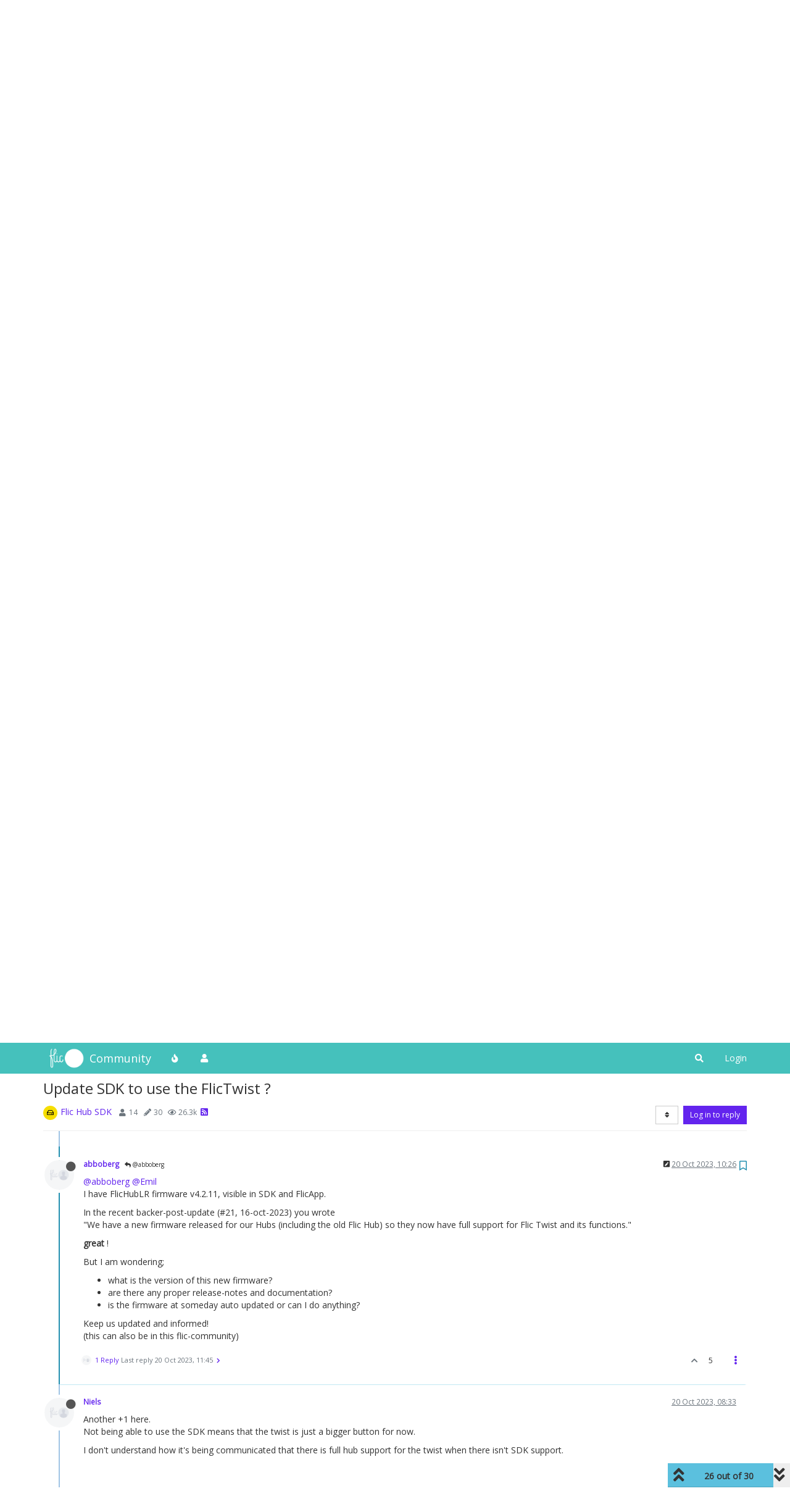

--- FILE ---
content_type: text/html; charset=utf-8
request_url: https://community.flic.io/topic/18319/update-sdk-to-use-the-flictwist/26
body_size: 22408
content:
<!DOCTYPE html>
<html lang="en-GB" data-dir="ltr" style="direction: ltr;">
<head>
	<title>Update SDK to use the FlicTwist ? | Flic Community</title>
	<meta name="viewport" content="width&#x3D;device-width, initial-scale&#x3D;1.0" />
	<meta name="content-type" content="text/html; charset=UTF-8" />
	<meta name="apple-mobile-web-app-capable" content="yes" />
	<meta name="mobile-web-app-capable" content="yes" />
	<meta property="og:site_name" content="Community" />
	<meta name="msapplication-badge" content="frequency=30; polling-uri=https://community.flic.io/sitemap.xml" />
	<meta name="theme-color" content="#ffffff" />
	<meta name="keywords" content="Flic,Smart Button,Forum,Community,Smart Home" />
	<meta name="msapplication-square150x150logo" content="/assets/uploads/system/site-logo.png" />
	<meta name="title" content="Update SDK to use the FlicTwist ?" />
	<meta name="description" content="@abboberg @Emil I have FlicHubLR firmware v4.2.11, visible in SDK and FlicApp. In the recent backer-post-update (#21, 16-oct-2023) you wrote &quot;We have a new firmware released for our Hubs (including the old Flic Hub) so they now have full support for Flic ..." />
	<meta property="og:title" content="Update SDK to use the FlicTwist ?" />
	<meta property="og:description" content="@abboberg @Emil I have FlicHubLR firmware v4.2.11, visible in SDK and FlicApp. In the recent backer-post-update (#21, 16-oct-2023) you wrote &quot;We have a new firmware released for our Hubs (including the old Flic Hub) so they now have full support for Flic ..." />
	<meta property="og:type" content="article" />
	<meta property="article:published_time" content="2023-10-05T15:42:59.349Z" />
	<meta property="article:modified_time" content="2025-03-07T08:24:37.226Z" />
	<meta property="article:section" content="Flic Hub SDK" />
	<meta property="og:image" content="https://community.flic.io/assets/uploads/system/avatar-default.png" />
	<meta property="og:image:url" content="https://community.flic.io/assets/uploads/system/avatar-default.png" />
	<meta property="og:image" content="https://community.flic.io/assets/uploads/system/site-logo.png" />
	<meta property="og:image:url" content="https://community.flic.io/assets/uploads/system/site-logo.png" />
	<meta property="og:image:width" content="undefined" />
	<meta property="og:image:height" content="undefined" />
	<meta property="og:url" content="https://community.flic.io/topic/18319/update-sdk-to-use-the-flictwist/26" />
	
	<link rel="stylesheet" type="text/css" href="/assets/client.css?v=qo8gs0ne6uk" />
	<link rel="icon" type="image/x-icon" href="/assets/uploads/system/favicon.ico?v&#x3D;qo8gs0ne6uk" />
	<link rel="manifest" href="/manifest.webmanifest" crossorigin="use-credentials" />
	<link rel="search" type="application/opensearchdescription+xml" title="Community" href="/osd.xml" />
	<link rel="apple-touch-icon" href="/assets/images/touch/512.png" />
	<link rel="icon" sizes="36x36" href="/assets/images/touch/36.png" />
	<link rel="icon" sizes="48x48" href="/assets/images/touch/48.png" />
	<link rel="icon" sizes="72x72" href="/assets/images/touch/72.png" />
	<link rel="icon" sizes="96x96" href="/assets/images/touch/96.png" />
	<link rel="icon" sizes="144x144" href="/assets/images/touch/144.png" />
	<link rel="icon" sizes="192x192" href="/assets/images/touch/192.png" />
	<link rel="icon" sizes="512x512" href="/assets/images/touch/512.png" />
	<link rel="prefetch stylesheet" href="/assets/plugins/nodebb-plugin-markdown/styles/default.css" />
	<link rel="prefetch" href="/assets/language/en-GB/markdown.json?v&#x3D;qo8gs0ne6uk" />
	<link rel="prefetch" href="/assets/src/modules/composer.js?v&#x3D;qo8gs0ne6uk" />
	<link rel="prefetch" href="/assets/src/modules/composer/uploads.js?v&#x3D;qo8gs0ne6uk" />
	<link rel="prefetch" href="/assets/src/modules/composer/drafts.js?v&#x3D;qo8gs0ne6uk" />
	<link rel="prefetch" href="/assets/src/modules/composer/tags.js?v&#x3D;qo8gs0ne6uk" />
	<link rel="prefetch" href="/assets/src/modules/composer/categoryList.js?v&#x3D;qo8gs0ne6uk" />
	<link rel="prefetch" href="/assets/src/modules/composer/resize.js?v&#x3D;qo8gs0ne6uk" />
	<link rel="prefetch" href="/assets/src/modules/composer/autocomplete.js?v&#x3D;qo8gs0ne6uk" />
	<link rel="prefetch" href="/assets/templates/composer.tpl?v&#x3D;qo8gs0ne6uk" />
	<link rel="prefetch" href="/assets/language/en-GB/topic.json?v&#x3D;qo8gs0ne6uk" />
	<link rel="prefetch" href="/assets/language/en-GB/modules.json?v&#x3D;qo8gs0ne6uk" />
	<link rel="prefetch" href="/assets/language/en-GB/tags.json?v&#x3D;qo8gs0ne6uk" />
	<link rel="stylesheet" href="https://community.flic.io/assets/plugins/nodebb-plugin-emoji/emoji/styles.css?v&#x3D;qo8gs0ne6uk" />
	<link rel="canonical" href="https://community.flic.io/topic/18319/update-sdk-to-use-the-flictwist" />
	<link rel="alternate" type="application/rss+xml" href="/topic/18319.rss" />
	<link rel="up" href="https://community.flic.io/category/14/flic-hub-sdk" />
	<link rel="next" href="https://community.flic.io/topic/18319/update-sdk-to-use-the-flictwist?page&#x3D;2" />
	

	<script>
		var config = JSON.parse('{"relative_path":"","upload_url":"/assets/uploads","asset_base_url":"/assets","assetBaseUrl":"/assets","siteTitle":"Community","browserTitle":"Flic Community","titleLayout":"&#123;pageTitle&#125; | &#123;browserTitle&#125;","showSiteTitle":true,"maintenanceMode":false,"minimumTitleLength":3,"maximumTitleLength":255,"minimumPostLength":8,"maximumPostLength":32767,"minimumTagsPerTopic":0,"maximumTagsPerTopic":5,"minimumTagLength":3,"maximumTagLength":15,"undoTimeout":10000,"useOutgoingLinksPage":false,"allowGuestHandles":true,"allowTopicsThumbnail":true,"usePagination":false,"disableChat":false,"disableChatMessageEditing":false,"maximumChatMessageLength":1000,"socketioTransports":["polling","websocket"],"socketioOrigins":"https://community.flic.io:*","websocketAddress":"","maxReconnectionAttempts":5,"reconnectionDelay":1500,"topicsPerPage":20,"postsPerPage":20,"maximumFileSize":2048,"theme:id":"nodebb-theme-persona","theme:src":"","defaultLang":"en-GB","userLang":"en-GB","loggedIn":false,"uid":-1,"cache-buster":"v=qo8gs0ne6uk","topicPostSort":"newest_to_oldest","categoryTopicSort":"newest_to_oldest","csrf_token":false,"searchEnabled":true,"searchDefaultInQuick":"titles","bootswatchSkin":"","enablePostHistory":true,"timeagoCutoff":30,"timeagoCodes":["af","am","ar","az-short","az","be","bg","bs","ca","cs","cy","da","de-short","de","dv","el","en-short","en","es-short","es","et","eu","fa-short","fa","fi","fr-short","fr","gl","he","hr","hu","hy","id","is","it-short","it","ja","jv","ko","ky","lt","lv","mk","nl","no","pl","pt-br-short","pt-br","pt-short","pt","ro","rs","ru","rw","si","sk","sl","sq","sr","sv","th","tr-short","tr","uk","ur","uz","vi","zh-CN","zh-TW"],"cookies":{"enabled":false,"message":"[[global:cookies.message]]","dismiss":"[[global:cookies.accept]]","link":"[[global:cookies.learn_more]]","link_url":"https:&#x2F;&#x2F;www.cookiesandyou.com"},"thumbs":{"size":1024},"iconBackgrounds":["#f44336","#e91e63","#9c27b0","#673ab7","#3f51b5","#2196f3","#009688","#1b5e20","#33691e","#827717","#e65100","#ff5722","#795548","#607d8b"],"emailPrompt":1,"useragent":{"isYaBrowser":false,"isAuthoritative":true,"isMobile":false,"isMobileNative":false,"isTablet":false,"isiPad":false,"isiPod":false,"isiPhone":false,"isiPhoneNative":false,"isAndroid":false,"isAndroidNative":false,"isBlackberry":false,"isOpera":false,"isIE":false,"isEdge":false,"isIECompatibilityMode":false,"isSafari":false,"isFirefox":false,"isWebkit":false,"isChrome":true,"isKonqueror":false,"isOmniWeb":false,"isSeaMonkey":false,"isFlock":false,"isAmaya":false,"isPhantomJS":false,"isEpiphany":false,"isDesktop":true,"isWindows":false,"isLinux":false,"isLinux64":false,"isMac":true,"isChromeOS":false,"isBada":false,"isSamsung":false,"isRaspberry":false,"isBot":false,"isCurl":false,"isAndroidTablet":false,"isWinJs":false,"isKindleFire":false,"isSilk":false,"isCaptive":false,"isSmartTV":false,"isUC":false,"isFacebook":false,"isAlamoFire":false,"isElectron":false,"silkAccelerated":false,"browser":"Chrome","version":"131.0.0.0","os":"OS X","platform":"Apple Mac","geoIp":{},"source":"Mozilla/5.0 (Macintosh; Intel Mac OS X 10_15_7) AppleWebKit/537.36 (KHTML, like Gecko) Chrome/131.0.0.0 Safari/537.36; ClaudeBot/1.0; +claudebot@anthropic.com)","isWechat":false},"acpLang":"undefined","topicSearchEnabled":false,"hideSubCategories":false,"hideCategoryLastPost":false,"enableQuickReply":false,"saasTourCompleted":true,"markdown":{"highlight":1,"highlightLinesLanguageList":[],"theme":"default.css","defaultHighlightLanguage":""},"composer-default":{},"recentCards":{"title":"Recent Topics","opacity":"1.0","enableCarousel":0,"enableCarouselPagination":0,"minSlides":1,"maxSlides":4},"emojiCustomFirst":false,"spam-be-gone":{}}');
		var app = {
			user: JSON.parse('{"uid":0,"username":"Guest","displayname":"Guest","userslug":"","fullname":"Guest","email":"","icon:text":"?","icon:bgColor":"#aaa","groupTitle":"","groupTitleArray":[],"status":"offline","reputation":0,"email:confirmed":false,"unreadData":{"":{},"new":{},"watched":{},"unreplied":{}},"isAdmin":false,"isGlobalMod":false,"isMod":false,"privileges":{"chat":false,"upload:post:image":false,"upload:post:file":false,"signature":false,"invite":false,"group:create":false,"search:content":false,"search:users":false,"search:tags":false,"view:users":true,"view:tags":true,"view:groups":true,"local:login":false,"ban":false,"mute":false,"view:users:info":false},"timeagoCode":"en","offline":true,"isEmailConfirmSent":false}')
		};
		document.documentElement.style.setProperty('--panel-offset', `${localStorage.getItem('panelOffset') || 0}px`);
	</script>

	
	
	<style>@import url('https://fonts.googleapis.com/css?family=Open+Sans');body{font-family:"Open Sans";font-size:14px}[component="navbar"]{background:#45C1BC}.navbar-default .navbar-brand,.navbar-default .navbar-nav>li>a,#search-button{color:#fff}.navbar-default:hover .navbar-brand:hover,.navbar-default:hover .navbar-nav>li>a:hover,#search-button:hover{color:#F6DE01}a{color:#6324EE}a:hover{color:#3f0ab5}.navbar-default{border:none}h1,h2,h3,h4,h5,h6,.h1,.h2,.h3,.h4,.h5,.h6{font-weight:400}.fab{background-color:#6324EE}.posts-list .posts-list-item .post-body{border-right:2px solid #6324EE}.btn-info{background-color:#D84499;border-color:#D84499}.btn-primary:hover{background-color:#3f0ab5;border-color:#3f0ab5}.btn-primary{background-color:#6324EE;border-color:#6324EE}</style>
	
</head>

<body class="page-topic page-topic-18319 page-topic-update-sdk-to-use-the-flictwist page-topic-category-14 page-topic-category-flic-hub-sdk parent-category-8 parent-category-14 page-status-200 theme-persona user-guest skin-noskin">
	<nav id="menu" class="slideout-menu hidden">
		<section class="menu-section" data-section="navigation">
	<ul class="menu-section-list"></ul>
</section>


	</nav>
	<nav id="chats-menu" class="slideout-menu hidden">
		
	</nav>

	<main id="panel" class="slideout-panel">
		<nav class="navbar navbar-default navbar-fixed-top header" id="header-menu" component="navbar">
			<div class="container">
							<div class="navbar-header">
				<button type="button" class="navbar-toggle pull-left" id="mobile-menu">
					<i class="fa fa-lg fa-fw fa-bars unread-count" data-content="0" data-unread-url="/unread"></i>
				</button>
				

				
				<div class="navbar-search visible-xs pull-right">
					<form action="/search" method="GET">
						<button type="button" class="btn btn-link"><i class="fa fa-lg fa-fw fa-search" title="Search"></i></button>
						<input autocomplete="off" type="text" class="form-control hidden" name="term" placeholder="Search"/>
						<button class="btn btn-primary hidden" type="submit"></button>
						<input type="text" class="hidden" name="in" value="titles" />
					</form>
					<div class="quick-search-container hidden">
						<div class="quick-search-results-container"></div>
					</div>
				</div>
				

				
				<a href="https://flic.io">
					<img alt="Flic Home" class=" forum-logo" src="/assets/uploads/system/site-logo.png?v=qo8gs0ne6uk" />
				</a>
				
				
				<a href="/">
					<h1 class="navbar-brand forum-title">Community</h1>
				</a>
				

				<div component="navbar/title" class="visible-xs hidden">
					<span></span>
				</div>
			</div>

			<div id="nav-dropdown" class="hidden-xs">
				
				
				<ul id="logged-out-menu" class="nav navbar-nav navbar-right">
					
					<li>
						<a href="/login">
							<i class="fa fa-sign-in fa-fw hidden-sm hidden-md hidden-lg"></i>
							<span>Login</span>
						</a>
					</li>
				</ul>
				
				
				<ul class="nav navbar-nav navbar-right">
					<li>
						<form id="search-form" class="navbar-form navbar-right hidden-xs" role="search" method="GET">
							<button id="search-button" type="button" class="btn btn-link"><i class="fa fa-search fa-fw" title="Search"></i></button>
							<div class="hidden" id="search-fields">
								<div class="form-group">
									<input autocomplete="off" type="text" class="form-control" placeholder="Search" name="query" value="">
									<a href="#"><i class="fa fa-gears fa-fw advanced-search-link"></i></a>
								</div>
								<button type="submit" class="btn btn-default hide">Search</button>
							</div>
						</form>
						<div id="quick-search-container" class="quick-search-container hidden">
							<div class="checkbox filter-category">
								<label>
									<input type="checkbox" checked><span class="name"></span>
								</label>
							</div>
							<div class="text-center loading-indicator"><i class="fa fa-spinner fa-spin"></i></div>
							<div class="quick-search-results-container"></div>
						</div>
					</li>
					<li class="visible-xs" id="search-menu">
						<a href="/search">
							<i class="fa fa-search fa-fw"></i> Search
						</a>
					</li>
				</ul>
				

				<ul class="nav navbar-nav navbar-right hidden-xs">
					<li>
						<a href="#" id="reconnect" class="hide" title="Looks like your connection to Community was lost, please wait while we try to reconnect.">
							<i class="fa fa-check"></i>
						</a>
					</li>
				</ul>

				<ul id="main-nav" class="nav navbar-nav">
					
					
					<li class="">
						<a title="Popular" class="navigation-link "
						 href="&#x2F;popular" >
							
							<i class="fa fa-fw fa-fire" data-content=""></i>
							
							
							<span class="visible-xs-inline">Popular</span>
							
							
						</a>
						
					</li>
					
					
					
					<li class="">
						<a title="Users" class="navigation-link "
						 href="&#x2F;users" >
							
							<i class="fa fa-fw fa-user" data-content=""></i>
							
							
							<span class="visible-xs-inline">Users</span>
							
							
						</a>
						
					</li>
					
					
				</ul>

				
			</div>

			</div>
		</nav>
		<div class="container" id="content">
		<noscript>
    <div class="alert alert-danger">
        <p>
            Your browser does not seem to support JavaScript. As a result, your viewing experience will be diminished, and you have been placed in <strong>read-only mode</strong>.
        </p>
        <p>
            Please download a browser that supports JavaScript, or enable it if it's disabled (i.e. NoScript).
        </p>
    </div>
</noscript>
		
<div data-widget-area="header">
	
</div>
<div class="row">
	<div class="topic col-lg-12">
		<div class="topic-header">
			<h1 component="post/header" class="" itemprop="name">
				<span class="topic-title">
					<span component="topic/labels">
						<i component="topic/scheduled" class="fa fa-clock-o hidden" title="Scheduled"></i>
						<i component="topic/pinned" class="fa fa-thumb-tack hidden" title="Pinned"></i>
						<i component="topic/locked" class="fa fa-lock hidden" title="Locked"></i>
						<i class="fa fa-arrow-circle-right hidden" title="Moved"></i>
						
					</span>
					<span component="topic/title">Update SDK to use the FlicTwist ?</span>
				</span>
			</h1>

			<div class="topic-info clearfix">
				<div class="category-item inline-block">
					<div role="presentation" class="icon pull-left" style="background-color: #F6DE01; color: #000000;">
						<i class="fa fa-fw fa-hdd-o"></i>
					</div>
					<a href="/category/14/flic-hub-sdk">Flic Hub SDK</a>
				</div>

				<div class="tags tag-list inline-block hidden-xs">
					
				</div>
				<div class="inline-block hidden-xs">
					<div class="stats text-muted">
	<i class="fa fa-fw fa-user" title="Posters"></i>
	<span title="14" class="human-readable-number">14</span>
</div>
<div class="stats text-muted">
	<i class="fa fa-fw fa-pencil" title="Posts"></i>
	<span component="topic/post-count" title="30" class="human-readable-number">30</span>
</div>
<div class="stats text-muted">
	<i class="fa fa-fw fa-eye" title="Views"></i>
	<span class="human-readable-number" title="26311">26311</span>
</div>
				</div>
				
				<a class="hidden-xs" target="_blank" href="/topic/18319.rss"><i class="fa fa-rss-square"></i></a>
				
				

				<div class="topic-main-buttons pull-right inline-block">
	<span class="loading-indicator btn pull-left hidden" done="0">
		<span class="hidden-xs">Loading More Posts</span> <i class="fa fa-refresh fa-spin"></i>
	</span>

	

	

	<div title="Sort by" class="btn-group bottom-sheet hidden-xs" component="thread/sort">
	<button class="btn btn-sm btn-default dropdown-toggle" data-toggle="dropdown" type="button">
	<span><i class="fa fa-fw fa-sort"></i></span></button>
	<ul class="dropdown-menu dropdown-menu-right">
		<li><a href="#" class="oldest_to_newest" data-sort="oldest_to_newest"><i class="fa fa-fw"></i> Oldest to Newest</a></li>
		<li><a href="#" class="newest_to_oldest" data-sort="newest_to_oldest"><i class="fa fa-fw"></i> Newest to Oldest</a></li>
		<li><a href="#" class="most_votes" data-sort="most_votes"><i class="fa fa-fw"></i> Most Votes</a></li>
	</ul>
</div>


	<div class="inline-block">
	
	</div>
	<div component="topic/reply/container" class="btn-group action-bar bottom-sheet hidden">
	<a href="/compose?tid=18319&title=Update SDK to use the FlicTwist ?" class="btn btn-sm btn-primary" component="topic/reply" data-ajaxify="false" role="button"><i class="fa fa-reply visible-xs-inline"></i><span class="visible-sm-inline visible-md-inline visible-lg-inline"> Reply</span></a>
	<button type="button" class="btn btn-sm btn-primary dropdown-toggle" data-toggle="dropdown">
		<span class="caret"></span>
	</button>
	<ul class="dropdown-menu pull-right" role="menu">
		<li><a href="#" component="topic/reply-as-topic">Reply as topic</a></li>
	</ul>
</div>




<a component="topic/reply/guest" href="/login" class="btn btn-sm btn-primary">Log in to reply</a>


</div>

			</div>
		</div>
		

		
		<div component="topic/deleted/message" class="alert alert-warning hidden clearfix">
    <span class="pull-left">This topic has been deleted. Only users with topic management privileges can see it.</span>
    <span class="pull-right">
        
    </span>
</div>
		

		<ul component="topic" class="posts timeline" data-tid="18319" data-cid="14">
			
				<li component="post" class="  " data-index="16" data-pid="20969" data-uid="4910" data-timestamp="1698933292061" data-username="richard 2" data-userslug="richard-2" itemscope itemtype="http://schema.org/Comment">
					<a component="post/anchor" data-index="16" id="16"></a>

					<meta itemprop="datePublished" content="2023-11-02T13:54:52.061Z">
					<meta itemprop="dateModified" content="">

					<div class="clearfix post-header">
	<div class="icon pull-left">
		<a href="/user/richard-2">
			<img class="avatar  avatar-sm2x avatar-rounded" alt="richard 2" title="richard 2" data-uid="4910" loading="lazy" component="user/picture" src="/assets/uploads/system/avatar-default.png" style="" />
			<i component="user/status" class="fa fa-circle status offline" title="Offline"></i>
		</a>
	</div>

	<small class="pull-left">
		<strong>
			<a href="/user/richard-2" itemprop="author" data-username="richard 2" data-uid="4910">richard 2</a>
		</strong>

		

		

		<span class="visible-xs-inline-block visible-sm-inline-block visible-md-inline-block visible-lg-inline-block">
			

			<span>
				
			</span>
		</span>

	</small>
	<small class="pull-right">
		<span class="bookmarked"><i class="fa fa-bookmark-o"></i></span>
	</small>
	<small class="pull-right">
		<i component="post/edit-indicator" class="fa fa-pencil-square edit-icon hidden"></i>

		<small data-editor="" component="post/editor" class="hidden">last edited by  <span class="timeago" title=""></span></small>

		<span class="visible-xs-inline-block visible-sm-inline-block visible-md-inline-block visible-lg-inline-block">
			<a class="permalink" href="/post/20969"><span class="timeago" title="2023-11-02T13:54:52.061Z"></span></a>
		</span>
	</small>
</div>

<br />

<div class="content" component="post/content" itemprop="text">
	<p dir="auto">I paid for my FLic Twists in Dec 2021 and I have eventually received them. There were many stories along the way about delays with getting the mechanical aspects of the manufacturing right so you would have thought that by the time they were delivered there would have been ample opportunity to get the software ready ... but apparently not. Can we at least have  a timescale for when you hope to have the SDK updated?</p>

</div>

<div class="post-footer">
	

	<div class="clearfix">
	
	<a component="post/reply-count" data-target-component="post/replies/container" href="#" class="threaded-replies no-select pull-left hidden">
		<span component="post/reply-count/avatars" class="avatars ">
			
		</span>

		<span class="replies-count" component="post/reply-count/text" data-replies="0">1 Reply</span>
		<span class="replies-last hidden-xs">Last reply <span class="timeago" title=""></span></span>

		<i class="fa fa-fw fa-chevron-right" component="post/replies/open"></i>
		<i class="fa fa-fw fa-chevron-down hidden" component="post/replies/close"></i>
		<i class="fa fa-fw fa-spin fa-spinner hidden" component="post/replies/loading"></i>
	</a>
	

	<small class="pull-right">
		<!-- This partial intentionally left blank; overwritten by nodebb-plugin-reactions -->
		<span class="post-tools">
			<a component="post/reply" href="#" class="no-select hidden">Reply</a>
			<a component="post/quote" href="#" class="no-select hidden">Quote</a>
		</span>

		
		<span class="votes">
			<a component="post/upvote" href="#" class="">
				<i class="fa fa-chevron-up"></i>
			</a>

			<span component="post/vote-count" data-votes="2">2</span>

			
		</span>
		

		<span component="post/tools" class="dropdown moderator-tools bottom-sheet ">
	<a href="#" data-toggle="dropdown" data-ajaxify="false"><i class="fa fa-fw fa-ellipsis-v"></i></a>
	<ul class="dropdown-menu dropdown-menu-right hidden" role="menu"></ul>
</span>

	</small>
	</div>
	<div component="post/replies/container"></div>
</div>
				</li>
				
			
				<li component="post" class="  " data-index="17" data-pid="20909" data-uid="4886" data-timestamp="1698153495382" data-username="Sebastian_42" data-userslug="sebastian_42" itemscope itemtype="http://schema.org/Comment">
					<a component="post/anchor" data-index="17" id="17"></a>

					<meta itemprop="datePublished" content="2023-10-24T13:18:15.382Z">
					<meta itemprop="dateModified" content="2023-10-24T13:18:40.945Z">

					<div class="clearfix post-header">
	<div class="icon pull-left">
		<a href="/user/sebastian_42">
			<img class="avatar  avatar-sm2x avatar-rounded" alt="Sebastian_42" title="Sebastian_42" data-uid="4886" loading="lazy" component="user/picture" src="/assets/uploads/system/avatar-default.png" style="" />
			<i component="user/status" class="fa fa-circle status offline" title="Offline"></i>
		</a>
	</div>

	<small class="pull-left">
		<strong>
			<a href="/user/sebastian_42" itemprop="author" data-username="Sebastian_42" data-uid="4886">Sebastian_42</a>
		</strong>

		

		

		<span class="visible-xs-inline-block visible-sm-inline-block visible-md-inline-block visible-lg-inline-block">
			
			<a component="post/parent" class="btn btn-xs btn-default hidden-xs" data-topid="20881" href="/post/20881"><i class="fa fa-reply"></i> @Emil</a>
			

			<span>
				
			</span>
		</span>

	</small>
	<small class="pull-right">
		<span class="bookmarked"><i class="fa fa-bookmark-o"></i></span>
	</small>
	<small class="pull-right">
		<i component="post/edit-indicator" class="fa fa-pencil-square edit-icon "></i>

		<small data-editor="sebastian_42" component="post/editor" class="hidden">last edited by Sebastian_42 <span class="timeago" title="2023-10-24T13:18:40.945Z"></span></small>

		<span class="visible-xs-inline-block visible-sm-inline-block visible-md-inline-block visible-lg-inline-block">
			<a class="permalink" href="/post/20909"><span class="timeago" title="2023-10-24T13:18:15.382Z"></span></a>
		</span>
	</small>
</div>

<br />

<div class="content" component="post/content" itemprop="text">
	<p dir="auto"><a class="plugin-mentions-user plugin-mentions-a" href="https://community.flic.io/uid/57">@Emil</a> You really need to fix this. It can't be a big fix to include the new button presses in the SDK, everything else seem to already be in place.<br />
Please prioritize this. Or make the SDK open source so that we can fix it for you.</p>

</div>

<div class="post-footer">
	

	<div class="clearfix">
	
	<a component="post/reply-count" data-target-component="post/replies/container" href="#" class="threaded-replies no-select pull-left hidden">
		<span component="post/reply-count/avatars" class="avatars ">
			
		</span>

		<span class="replies-count" component="post/reply-count/text" data-replies="0">1 Reply</span>
		<span class="replies-last hidden-xs">Last reply <span class="timeago" title=""></span></span>

		<i class="fa fa-fw fa-chevron-right" component="post/replies/open"></i>
		<i class="fa fa-fw fa-chevron-down hidden" component="post/replies/close"></i>
		<i class="fa fa-fw fa-spin fa-spinner hidden" component="post/replies/loading"></i>
	</a>
	

	<small class="pull-right">
		<!-- This partial intentionally left blank; overwritten by nodebb-plugin-reactions -->
		<span class="post-tools">
			<a component="post/reply" href="#" class="no-select hidden">Reply</a>
			<a component="post/quote" href="#" class="no-select hidden">Quote</a>
		</span>

		
		<span class="votes">
			<a component="post/upvote" href="#" class="">
				<i class="fa fa-chevron-up"></i>
			</a>

			<span component="post/vote-count" data-votes="2">2</span>

			
		</span>
		

		<span component="post/tools" class="dropdown moderator-tools bottom-sheet ">
	<a href="#" data-toggle="dropdown" data-ajaxify="false"><i class="fa fa-fw fa-ellipsis-v"></i></a>
	<ul class="dropdown-menu dropdown-menu-right hidden" role="menu"></ul>
</span>

	</small>
	</div>
	<div component="post/replies/container"></div>
</div>
				</li>
				
			
				<li component="post" class="  " data-index="18" data-pid="20891" data-uid="4873" data-timestamp="1698043246491" data-username="Niels" data-userslug="niels" itemscope itemtype="http://schema.org/Comment">
					<a component="post/anchor" data-index="18" id="18"></a>

					<meta itemprop="datePublished" content="2023-10-23T06:40:46.491Z">
					<meta itemprop="dateModified" content="">

					<div class="clearfix post-header">
	<div class="icon pull-left">
		<a href="/user/niels">
			<img class="avatar  avatar-sm2x avatar-rounded" alt="Niels" title="Niels" data-uid="4873" loading="lazy" component="user/picture" src="/assets/uploads/system/avatar-default.png" style="" />
			<i component="user/status" class="fa fa-circle status offline" title="Offline"></i>
		</a>
	</div>

	<small class="pull-left">
		<strong>
			<a href="/user/niels" itemprop="author" data-username="Niels" data-uid="4873">Niels</a>
		</strong>

		

		

		<span class="visible-xs-inline-block visible-sm-inline-block visible-md-inline-block visible-lg-inline-block">
			
			<a component="post/parent" class="btn btn-xs btn-default hidden-xs" data-topid="20881" href="/post/20881"><i class="fa fa-reply"></i> @Emil</a>
			

			<span>
				
			</span>
		</span>

	</small>
	<small class="pull-right">
		<span class="bookmarked"><i class="fa fa-bookmark-o"></i></span>
	</small>
	<small class="pull-right">
		<i component="post/edit-indicator" class="fa fa-pencil-square edit-icon hidden"></i>

		<small data-editor="" component="post/editor" class="hidden">last edited by  <span class="timeago" title=""></span></small>

		<span class="visible-xs-inline-block visible-sm-inline-block visible-md-inline-block visible-lg-inline-block">
			<a class="permalink" href="/post/20891"><span class="timeago" title="2023-10-23T06:40:46.491Z"></span></a>
		</span>
	</small>
</div>

<br />

<div class="content" component="post/content" itemprop="text">
	<p dir="auto"><a class="plugin-mentions-user plugin-mentions-a" href="https://community.flic.io/uid/57">@Emil</a> what part of that reply answers the question?<br />
The question was 'How can we use it in the SDK?' and 'Is there a timeline for when we can?', at best the reply states 'We are actively working on... stay tuned'.<br />
Is that a 'You can't' on on being able to use it and a 'No' on having a timeline?</p>

</div>

<div class="post-footer">
	

	<div class="clearfix">
	
	<a component="post/reply-count" data-target-component="post/replies/container" href="#" class="threaded-replies no-select pull-left hidden">
		<span component="post/reply-count/avatars" class="avatars ">
			
		</span>

		<span class="replies-count" component="post/reply-count/text" data-replies="0">1 Reply</span>
		<span class="replies-last hidden-xs">Last reply <span class="timeago" title=""></span></span>

		<i class="fa fa-fw fa-chevron-right" component="post/replies/open"></i>
		<i class="fa fa-fw fa-chevron-down hidden" component="post/replies/close"></i>
		<i class="fa fa-fw fa-spin fa-spinner hidden" component="post/replies/loading"></i>
	</a>
	

	<small class="pull-right">
		<!-- This partial intentionally left blank; overwritten by nodebb-plugin-reactions -->
		<span class="post-tools">
			<a component="post/reply" href="#" class="no-select hidden">Reply</a>
			<a component="post/quote" href="#" class="no-select hidden">Quote</a>
		</span>

		
		<span class="votes">
			<a component="post/upvote" href="#" class="">
				<i class="fa fa-chevron-up"></i>
			</a>

			<span component="post/vote-count" data-votes="2">2</span>

			
		</span>
		

		<span component="post/tools" class="dropdown moderator-tools bottom-sheet ">
	<a href="#" data-toggle="dropdown" data-ajaxify="false"><i class="fa fa-fw fa-ellipsis-v"></i></a>
	<ul class="dropdown-menu dropdown-menu-right hidden" role="menu"></ul>
</span>

	</small>
	</div>
	<div component="post/replies/container"></div>
</div>
				</li>
				
			
				<li component="post" class="  topic-owner-post" data-index="19" data-pid="20884" data-uid="4150" data-timestamp="1697919793332" data-username="abboberg" data-userslug="abboberg" itemscope itemtype="http://schema.org/Comment">
					<a component="post/anchor" data-index="19" id="19"></a>

					<meta itemprop="datePublished" content="2023-10-21T20:23:13.332Z">
					<meta itemprop="dateModified" content="">

					<div class="clearfix post-header">
	<div class="icon pull-left">
		<a href="/user/abboberg">
			<img class="avatar  avatar-sm2x avatar-rounded" alt="abboberg" title="abboberg" data-uid="4150" loading="lazy" component="user/picture" src="/assets/uploads/system/avatar-default.png" style="" />
			<i component="user/status" class="fa fa-circle status offline" title="Offline"></i>
		</a>
	</div>

	<small class="pull-left">
		<strong>
			<a href="/user/abboberg" itemprop="author" data-username="abboberg" data-uid="4150">abboberg</a>
		</strong>

		

		

		<span class="visible-xs-inline-block visible-sm-inline-block visible-md-inline-block visible-lg-inline-block">
			
			<a component="post/parent" class="btn btn-xs btn-default hidden-xs" data-topid="20871" href="/post/20871"><i class="fa fa-reply"></i> @Emil</a>
			

			<span>
				
			</span>
		</span>

	</small>
	<small class="pull-right">
		<span class="bookmarked"><i class="fa fa-bookmark-o"></i></span>
	</small>
	<small class="pull-right">
		<i component="post/edit-indicator" class="fa fa-pencil-square edit-icon hidden"></i>

		<small data-editor="" component="post/editor" class="hidden">last edited by  <span class="timeago" title=""></span></small>

		<span class="visible-xs-inline-block visible-sm-inline-block visible-md-inline-block visible-lg-inline-block">
			<a class="permalink" href="/post/20884"><span class="timeago" title="2023-10-21T20:23:13.332Z"></span></a>
		</span>
	</small>
</div>

<br />

<div class="content" component="post/content" itemprop="text">
	<p dir="auto"><a class="plugin-mentions-user plugin-mentions-a" href="https://community.flic.io/uid/57">@Emil</a> ok. thank you for your reaction.</p>
<p dir="auto">But if the current hub fw version is 4.2.11, where is the 'full Flic Twist support' (mentioned in the blog-post)?</p>
<p dir="auto">Second; i can see a [changelog] button next to the Phone App version (3.10.3 on my Android) but no [changelog] button next to the Hub version.</p>

</div>

<div class="post-footer">
	

	<div class="clearfix">
	
	<a component="post/reply-count" data-target-component="post/replies/container" href="#" class="threaded-replies no-select pull-left hidden">
		<span component="post/reply-count/avatars" class="avatars ">
			
		</span>

		<span class="replies-count" component="post/reply-count/text" data-replies="0">1 Reply</span>
		<span class="replies-last hidden-xs">Last reply <span class="timeago" title=""></span></span>

		<i class="fa fa-fw fa-chevron-right" component="post/replies/open"></i>
		<i class="fa fa-fw fa-chevron-down hidden" component="post/replies/close"></i>
		<i class="fa fa-fw fa-spin fa-spinner hidden" component="post/replies/loading"></i>
	</a>
	

	<small class="pull-right">
		<!-- This partial intentionally left blank; overwritten by nodebb-plugin-reactions -->
		<span class="post-tools">
			<a component="post/reply" href="#" class="no-select hidden">Reply</a>
			<a component="post/quote" href="#" class="no-select hidden">Quote</a>
		</span>

		
		<span class="votes">
			<a component="post/upvote" href="#" class="">
				<i class="fa fa-chevron-up"></i>
			</a>

			<span component="post/vote-count" data-votes="0">0</span>

			
		</span>
		

		<span component="post/tools" class="dropdown moderator-tools bottom-sheet ">
	<a href="#" data-toggle="dropdown" data-ajaxify="false"><i class="fa fa-fw fa-ellipsis-v"></i></a>
	<ul class="dropdown-menu dropdown-menu-right hidden" role="menu"></ul>
</span>

	</small>
	</div>
	<div component="post/replies/container"></div>
</div>
				</li>
				
			
				<li component="post" class="  " data-index="20" data-pid="20883" data-uid="4880" data-timestamp="1697898534235" data-username="piano" data-userslug="piano" itemscope itemtype="http://schema.org/Comment">
					<a component="post/anchor" data-index="20" id="20"></a>

					<meta itemprop="datePublished" content="2023-10-21T14:28:54.235Z">
					<meta itemprop="dateModified" content="">

					<div class="clearfix post-header">
	<div class="icon pull-left">
		<a href="/user/piano">
			<img class="avatar  avatar-sm2x avatar-rounded" alt="piano" title="piano" data-uid="4880" loading="lazy" component="user/picture" src="/assets/uploads/system/avatar-default.png" style="" />
			<i component="user/status" class="fa fa-circle status offline" title="Offline"></i>
		</a>
	</div>

	<small class="pull-left">
		<strong>
			<a href="/user/piano" itemprop="author" data-username="piano" data-uid="4880">piano</a>
		</strong>

		

		

		<span class="visible-xs-inline-block visible-sm-inline-block visible-md-inline-block visible-lg-inline-block">
			

			<span>
				
			</span>
		</span>

	</small>
	<small class="pull-right">
		<span class="bookmarked"><i class="fa fa-bookmark-o"></i></span>
	</small>
	<small class="pull-right">
		<i component="post/edit-indicator" class="fa fa-pencil-square edit-icon hidden"></i>

		<small data-editor="" component="post/editor" class="hidden">last edited by  <span class="timeago" title=""></span></small>

		<span class="visible-xs-inline-block visible-sm-inline-block visible-md-inline-block visible-lg-inline-block">
			<a class="permalink" href="/post/20883"><span class="timeago" title="2023-10-21T14:28:54.235Z"></span></a>
		</span>
	</small>
</div>

<br />

<div class="content" component="post/content" itemprop="text">
	<p dir="auto">The Backers waited a very long time for their purchases, now the flics get delivered and there is no other event avaiblable as ''buttonSingleOrDoubleClickOrHold", did i get that right? No twist oder push twist events supported via SDK?</p>
<p dir="auto">I can't believe that.</p>
<p dir="auto">What's the timeline for supporting the whole product?</p>

</div>

<div class="post-footer">
	

	<div class="clearfix">
	
	<a component="post/reply-count" data-target-component="post/replies/container" href="#" class="threaded-replies no-select pull-left hidden">
		<span component="post/reply-count/avatars" class="avatars ">
			
		</span>

		<span class="replies-count" component="post/reply-count/text" data-replies="0">1 Reply</span>
		<span class="replies-last hidden-xs">Last reply <span class="timeago" title=""></span></span>

		<i class="fa fa-fw fa-chevron-right" component="post/replies/open"></i>
		<i class="fa fa-fw fa-chevron-down hidden" component="post/replies/close"></i>
		<i class="fa fa-fw fa-spin fa-spinner hidden" component="post/replies/loading"></i>
	</a>
	

	<small class="pull-right">
		<!-- This partial intentionally left blank; overwritten by nodebb-plugin-reactions -->
		<span class="post-tools">
			<a component="post/reply" href="#" class="no-select hidden">Reply</a>
			<a component="post/quote" href="#" class="no-select hidden">Quote</a>
		</span>

		
		<span class="votes">
			<a component="post/upvote" href="#" class="">
				<i class="fa fa-chevron-up"></i>
			</a>

			<span component="post/vote-count" data-votes="3">3</span>

			
		</span>
		

		<span component="post/tools" class="dropdown moderator-tools bottom-sheet ">
	<a href="#" data-toggle="dropdown" data-ajaxify="false"><i class="fa fa-fw fa-ellipsis-v"></i></a>
	<ul class="dropdown-menu dropdown-menu-right hidden" role="menu"></ul>
</span>

	</small>
	</div>
	<div component="post/replies/container"></div>
</div>
				</li>
				
			
				<li component="post" class="  " data-index="21" data-pid="20881" data-uid="57" data-timestamp="1697883210532" data-username="Emil" data-userslug="emil" itemscope itemtype="http://schema.org/Comment">
					<a component="post/anchor" data-index="21" id="21"></a>

					<meta itemprop="datePublished" content="2023-10-21T10:13:30.532Z">
					<meta itemprop="dateModified" content="">

					<div class="clearfix post-header">
	<div class="icon pull-left">
		<a href="/user/emil">
			<img class="avatar  avatar-sm2x avatar-rounded" alt="Emil" title="Emil" data-uid="57" loading="lazy" component="user/picture" src="/assets/uploads/system/avatar-default.png" style="" />
			<i component="user/status" class="fa fa-circle status offline" title="Offline"></i>
		</a>
	</div>

	<small class="pull-left">
		<strong>
			<a href="/user/emil" itemprop="author" data-username="Emil" data-uid="57">Emil</a>
		</strong>

		

<a href="/groups/flicteam"><small class="label group-label inline-block" style="color:#ffffff;background-color: #45c1bd;"><i class="fa fa-certificate"></i> FlicTeam</small></a>



		

		<span class="visible-xs-inline-block visible-sm-inline-block visible-md-inline-block visible-lg-inline-block">
			
			<a component="post/parent" class="btn btn-xs btn-default hidden-xs" data-topid="20880" href="/post/20880"><i class="fa fa-reply"></i> @Niels</a>
			

			<span>
				
			</span>
		</span>

	</small>
	<small class="pull-right">
		<span class="bookmarked"><i class="fa fa-bookmark-o"></i></span>
	</small>
	<small class="pull-right">
		<i component="post/edit-indicator" class="fa fa-pencil-square edit-icon hidden"></i>

		<small data-editor="" component="post/editor" class="hidden">last edited by  <span class="timeago" title=""></span></small>

		<span class="visible-xs-inline-block visible-sm-inline-block visible-md-inline-block visible-lg-inline-block">
			<a class="permalink" href="/post/20881"><span class="timeago" title="2023-10-21T10:13:30.532Z"></span></a>
		</span>
	</small>
</div>

<br />

<div class="content" component="post/content" itemprop="text">
	<p dir="auto"><a class="plugin-mentions-user plugin-mentions-a" href="https://community.flic.io/uid/4873">@Niels</a> See my reply here: <a href="https://community.flic.io/post/20836">https://community.flic.io/post/20836</a></p>

</div>

<div class="post-footer">
	

	<div class="clearfix">
	
	<a component="post/reply-count" data-target-component="post/replies/container" href="#" class="threaded-replies no-select pull-left ">
		<span component="post/reply-count/avatars" class="avatars ">
			
			<img class="avatar  avatar-xs avatar-rounded" alt="Niels" title="Niels" data-uid="4873" loading="lazy" component="avatar/picture" src="/assets/uploads/system/avatar-default.png" style="" />
			
			<img class="avatar  avatar-xs avatar-rounded" alt="Sebastian_42" title="Sebastian_42" data-uid="4886" loading="lazy" component="avatar/picture" src="/assets/uploads/system/avatar-default.png" style="" />
			
		</span>

		<span class="replies-count" component="post/reply-count/text" data-replies="2">2 Replies</span>
		<span class="replies-last hidden-xs">Last reply <span class="timeago" title="2023-10-24T13:18:15.382Z"></span></span>

		<i class="fa fa-fw fa-chevron-right" component="post/replies/open"></i>
		<i class="fa fa-fw fa-chevron-down hidden" component="post/replies/close"></i>
		<i class="fa fa-fw fa-spin fa-spinner hidden" component="post/replies/loading"></i>
	</a>
	

	<small class="pull-right">
		<!-- This partial intentionally left blank; overwritten by nodebb-plugin-reactions -->
		<span class="post-tools">
			<a component="post/reply" href="#" class="no-select hidden">Reply</a>
			<a component="post/quote" href="#" class="no-select hidden">Quote</a>
		</span>

		
		<span class="votes">
			<a component="post/upvote" href="#" class="">
				<i class="fa fa-chevron-up"></i>
			</a>

			<span component="post/vote-count" data-votes="1">1</span>

			
		</span>
		

		<span component="post/tools" class="dropdown moderator-tools bottom-sheet ">
	<a href="#" data-toggle="dropdown" data-ajaxify="false"><i class="fa fa-fw fa-ellipsis-v"></i></a>
	<ul class="dropdown-menu dropdown-menu-right hidden" role="menu"></ul>
</span>

	</small>
	</div>
	<div component="post/replies/container"></div>
</div>
				</li>
				
			
				<li component="post" class="  " data-index="22" data-pid="20880" data-uid="4873" data-timestamp="1697821824478" data-username="Niels" data-userslug="niels" itemscope itemtype="http://schema.org/Comment">
					<a component="post/anchor" data-index="22" id="22"></a>

					<meta itemprop="datePublished" content="2023-10-20T17:10:24.478Z">
					<meta itemprop="dateModified" content="">

					<div class="clearfix post-header">
	<div class="icon pull-left">
		<a href="/user/niels">
			<img class="avatar  avatar-sm2x avatar-rounded" alt="Niels" title="Niels" data-uid="4873" loading="lazy" component="user/picture" src="/assets/uploads/system/avatar-default.png" style="" />
			<i component="user/status" class="fa fa-circle status offline" title="Offline"></i>
		</a>
	</div>

	<small class="pull-left">
		<strong>
			<a href="/user/niels" itemprop="author" data-username="Niels" data-uid="4873">Niels</a>
		</strong>

		

		

		<span class="visible-xs-inline-block visible-sm-inline-block visible-md-inline-block visible-lg-inline-block">
			
			<a component="post/parent" class="btn btn-xs btn-default hidden-xs" data-topid="20871" href="/post/20871"><i class="fa fa-reply"></i> @Emil</a>
			

			<span>
				
			</span>
		</span>

	</small>
	<small class="pull-right">
		<span class="bookmarked"><i class="fa fa-bookmark-o"></i></span>
	</small>
	<small class="pull-right">
		<i component="post/edit-indicator" class="fa fa-pencil-square edit-icon hidden"></i>

		<small data-editor="" component="post/editor" class="hidden">last edited by  <span class="timeago" title=""></span></small>

		<span class="visible-xs-inline-block visible-sm-inline-block visible-md-inline-block visible-lg-inline-block">
			<a class="permalink" href="/post/20880"><span class="timeago" title="2023-10-20T17:10:24.478Z"></span></a>
		</span>
	</small>
</div>

<br />

<div class="content" component="post/content" itemprop="text">
	<p dir="auto"><a class="plugin-mentions-user plugin-mentions-a" href="https://community.flic.io/uid/57">@Emil</a> This is a response to the secondary questions, not the primary one about SDK availability.</p>
<p dir="auto">Seeing that the twist is fully supported, how can we use it in the SDK? If we can't is there a timeline for when we can?</p>

</div>

<div class="post-footer">
	

	<div class="clearfix">
	
	<a component="post/reply-count" data-target-component="post/replies/container" href="#" class="threaded-replies no-select pull-left ">
		<span component="post/reply-count/avatars" class="avatars ">
			
			<img class="avatar  avatar-xs avatar-rounded" alt="Emil" title="Emil" data-uid="57" loading="lazy" component="avatar/picture" src="/assets/uploads/system/avatar-default.png" style="" />
			
		</span>

		<span class="replies-count" component="post/reply-count/text" data-replies="1">1 Reply</span>
		<span class="replies-last hidden-xs">Last reply <span class="timeago" title="2023-10-21T10:13:30.532Z"></span></span>

		<i class="fa fa-fw fa-chevron-right" component="post/replies/open"></i>
		<i class="fa fa-fw fa-chevron-down hidden" component="post/replies/close"></i>
		<i class="fa fa-fw fa-spin fa-spinner hidden" component="post/replies/loading"></i>
	</a>
	

	<small class="pull-right">
		<!-- This partial intentionally left blank; overwritten by nodebb-plugin-reactions -->
		<span class="post-tools">
			<a component="post/reply" href="#" class="no-select hidden">Reply</a>
			<a component="post/quote" href="#" class="no-select hidden">Quote</a>
		</span>

		
		<span class="votes">
			<a component="post/upvote" href="#" class="">
				<i class="fa fa-chevron-up"></i>
			</a>

			<span component="post/vote-count" data-votes="3">3</span>

			
		</span>
		

		<span component="post/tools" class="dropdown moderator-tools bottom-sheet ">
	<a href="#" data-toggle="dropdown" data-ajaxify="false"><i class="fa fa-fw fa-ellipsis-v"></i></a>
	<ul class="dropdown-menu dropdown-menu-right hidden" role="menu"></ul>
</span>

	</small>
	</div>
	<div component="post/replies/container"></div>
</div>
				</li>
				
			
				<li component="post" class="  " data-index="23" data-pid="20879" data-uid="2345" data-timestamp="1697818846109" data-username="rob.loosx" data-userslug="rob-loosx" itemscope itemtype="http://schema.org/Comment">
					<a component="post/anchor" data-index="23" id="23"></a>

					<meta itemprop="datePublished" content="2023-10-20T16:20:46.109Z">
					<meta itemprop="dateModified" content="">

					<div class="clearfix post-header">
	<div class="icon pull-left">
		<a href="/user/rob-loosx">
			<img class="avatar  avatar-sm2x avatar-rounded" alt="rob.loosx" title="rob.loosx" data-uid="2345" loading="lazy" component="user/picture" src="/assets/uploads/system/avatar-default.png" style="" />
			<i component="user/status" class="fa fa-circle status offline" title="Offline"></i>
		</a>
	</div>

	<small class="pull-left">
		<strong>
			<a href="/user/rob-loosx" itemprop="author" data-username="rob.loosx" data-uid="2345">rob.loosx</a>
		</strong>

		

		

		<span class="visible-xs-inline-block visible-sm-inline-block visible-md-inline-block visible-lg-inline-block">
			

			<span>
				
			</span>
		</span>

	</small>
	<small class="pull-right">
		<span class="bookmarked"><i class="fa fa-bookmark-o"></i></span>
	</small>
	<small class="pull-right">
		<i component="post/edit-indicator" class="fa fa-pencil-square edit-icon hidden"></i>

		<small data-editor="" component="post/editor" class="hidden">last edited by  <span class="timeago" title=""></span></small>

		<span class="visible-xs-inline-block visible-sm-inline-block visible-md-inline-block visible-lg-inline-block">
			<a class="permalink" href="/post/20879"><span class="timeago" title="2023-10-20T16:20:46.109Z"></span></a>
		</span>
	</small>
</div>

<br />

<div class="content" component="post/content" itemprop="text">
	<p dir="auto">Agreed, most functions of the Twist should be supported by the Hub, as I'm using many devices that aren't supported by Flic out of the box, but I'm using them e.g. via API</p>

</div>

<div class="post-footer">
	

	<div class="clearfix">
	
	<a component="post/reply-count" data-target-component="post/replies/container" href="#" class="threaded-replies no-select pull-left hidden">
		<span component="post/reply-count/avatars" class="avatars ">
			
		</span>

		<span class="replies-count" component="post/reply-count/text" data-replies="0">1 Reply</span>
		<span class="replies-last hidden-xs">Last reply <span class="timeago" title=""></span></span>

		<i class="fa fa-fw fa-chevron-right" component="post/replies/open"></i>
		<i class="fa fa-fw fa-chevron-down hidden" component="post/replies/close"></i>
		<i class="fa fa-fw fa-spin fa-spinner hidden" component="post/replies/loading"></i>
	</a>
	

	<small class="pull-right">
		<!-- This partial intentionally left blank; overwritten by nodebb-plugin-reactions -->
		<span class="post-tools">
			<a component="post/reply" href="#" class="no-select hidden">Reply</a>
			<a component="post/quote" href="#" class="no-select hidden">Quote</a>
		</span>

		
		<span class="votes">
			<a component="post/upvote" href="#" class="">
				<i class="fa fa-chevron-up"></i>
			</a>

			<span component="post/vote-count" data-votes="2">2</span>

			
		</span>
		

		<span component="post/tools" class="dropdown moderator-tools bottom-sheet ">
	<a href="#" data-toggle="dropdown" data-ajaxify="false"><i class="fa fa-fw fa-ellipsis-v"></i></a>
	<ul class="dropdown-menu dropdown-menu-right hidden" role="menu"></ul>
</span>

	</small>
	</div>
	<div component="post/replies/container"></div>
</div>
				</li>
				
			
				<li component="post" class="  " data-index="24" data-pid="20871" data-uid="57" data-timestamp="1697802337944" data-username="Emil" data-userslug="emil" itemscope itemtype="http://schema.org/Comment">
					<a component="post/anchor" data-index="24" id="24"></a>

					<meta itemprop="datePublished" content="2023-10-20T11:45:37.944Z">
					<meta itemprop="dateModified" content="">

					<div class="clearfix post-header">
	<div class="icon pull-left">
		<a href="/user/emil">
			<img class="avatar  avatar-sm2x avatar-rounded" alt="Emil" title="Emil" data-uid="57" loading="lazy" component="user/picture" src="/assets/uploads/system/avatar-default.png" style="" />
			<i component="user/status" class="fa fa-circle status offline" title="Offline"></i>
		</a>
	</div>

	<small class="pull-left">
		<strong>
			<a href="/user/emil" itemprop="author" data-username="Emil" data-uid="57">Emil</a>
		</strong>

		

<a href="/groups/flicteam"><small class="label group-label inline-block" style="color:#ffffff;background-color: #45c1bd;"><i class="fa fa-certificate"></i> FlicTeam</small></a>



		

		<span class="visible-xs-inline-block visible-sm-inline-block visible-md-inline-block visible-lg-inline-block">
			
			<a component="post/parent" class="btn btn-xs btn-default hidden-xs" data-topid="20867" href="/post/20867"><i class="fa fa-reply"></i> @abboberg</a>
			

			<span>
				
			</span>
		</span>

	</small>
	<small class="pull-right">
		<span class="bookmarked"><i class="fa fa-bookmark-o"></i></span>
	</small>
	<small class="pull-right">
		<i component="post/edit-indicator" class="fa fa-pencil-square edit-icon hidden"></i>

		<small data-editor="" component="post/editor" class="hidden">last edited by  <span class="timeago" title=""></span></small>

		<span class="visible-xs-inline-block visible-sm-inline-block visible-md-inline-block visible-lg-inline-block">
			<a class="permalink" href="/post/20871"><span class="timeago" title="2023-10-20T11:45:37.944Z"></span></a>
		</span>
	</small>
</div>

<br />

<div class="content" component="post/content" itemprop="text">
	<p dir="auto"><a class="plugin-mentions-user plugin-mentions-a" href="https://community.flic.io/uid/4150">@abboberg</a> All our firmwarers are auto-updated. In some cases we have assigned a specific firmware to specific people on request. Please reach out to us if you want to go back to the public release track.</p>
<p dir="auto">The current hub fw version is 4.2.11.</p>
<p dir="auto">Usually when we update the hub firmware we also update the apps. In the apps you can see a Change log in the settings menu.</p>

</div>

<div class="post-footer">
	

	<div class="clearfix">
	
	<a component="post/reply-count" data-target-component="post/replies/container" href="#" class="threaded-replies no-select pull-left ">
		<span component="post/reply-count/avatars" class="avatars ">
			
			<img class="avatar  avatar-xs avatar-rounded" alt="Niels" title="Niels" data-uid="4873" loading="lazy" component="avatar/picture" src="/assets/uploads/system/avatar-default.png" style="" />
			
			<img class="avatar  avatar-xs avatar-rounded" alt="abboberg" title="abboberg" data-uid="4150" loading="lazy" component="avatar/picture" src="/assets/uploads/system/avatar-default.png" style="" />
			
		</span>

		<span class="replies-count" component="post/reply-count/text" data-replies="2">2 Replies</span>
		<span class="replies-last hidden-xs">Last reply <span class="timeago" title="2023-10-21T20:23:13.332Z"></span></span>

		<i class="fa fa-fw fa-chevron-right" component="post/replies/open"></i>
		<i class="fa fa-fw fa-chevron-down hidden" component="post/replies/close"></i>
		<i class="fa fa-fw fa-spin fa-spinner hidden" component="post/replies/loading"></i>
	</a>
	

	<small class="pull-right">
		<!-- This partial intentionally left blank; overwritten by nodebb-plugin-reactions -->
		<span class="post-tools">
			<a component="post/reply" href="#" class="no-select hidden">Reply</a>
			<a component="post/quote" href="#" class="no-select hidden">Quote</a>
		</span>

		
		<span class="votes">
			<a component="post/upvote" href="#" class="">
				<i class="fa fa-chevron-up"></i>
			</a>

			<span component="post/vote-count" data-votes="2">2</span>

			
		</span>
		

		<span component="post/tools" class="dropdown moderator-tools bottom-sheet ">
	<a href="#" data-toggle="dropdown" data-ajaxify="false"><i class="fa fa-fw fa-ellipsis-v"></i></a>
	<ul class="dropdown-menu dropdown-menu-right hidden" role="menu"></ul>
</span>

	</small>
	</div>
	<div component="post/replies/container"></div>
</div>
				</li>
				
			
				<li component="post" class="  topic-owner-post" data-index="25" data-pid="20867" data-uid="4150" data-timestamp="1697797570190" data-username="abboberg" data-userslug="abboberg" itemscope itemtype="http://schema.org/Comment">
					<a component="post/anchor" data-index="25" id="25"></a>

					<meta itemprop="datePublished" content="2023-10-20T10:26:10.190Z">
					<meta itemprop="dateModified" content="2023-10-20T10:27:42.706Z">

					<div class="clearfix post-header">
	<div class="icon pull-left">
		<a href="/user/abboberg">
			<img class="avatar  avatar-sm2x avatar-rounded" alt="abboberg" title="abboberg" data-uid="4150" loading="lazy" component="user/picture" src="/assets/uploads/system/avatar-default.png" style="" />
			<i component="user/status" class="fa fa-circle status offline" title="Offline"></i>
		</a>
	</div>

	<small class="pull-left">
		<strong>
			<a href="/user/abboberg" itemprop="author" data-username="abboberg" data-uid="4150">abboberg</a>
		</strong>

		

		

		<span class="visible-xs-inline-block visible-sm-inline-block visible-md-inline-block visible-lg-inline-block">
			
			<a component="post/parent" class="btn btn-xs btn-default hidden-xs" data-topid="20831" href="/post/20831"><i class="fa fa-reply"></i> @abboberg</a>
			

			<span>
				
			</span>
		</span>

	</small>
	<small class="pull-right">
		<span class="bookmarked"><i class="fa fa-bookmark-o"></i></span>
	</small>
	<small class="pull-right">
		<i component="post/edit-indicator" class="fa fa-pencil-square edit-icon "></i>

		<small data-editor="abboberg" component="post/editor" class="hidden">last edited by abboberg <span class="timeago" title="2023-10-20T10:27:42.706Z"></span></small>

		<span class="visible-xs-inline-block visible-sm-inline-block visible-md-inline-block visible-lg-inline-block">
			<a class="permalink" href="/post/20867"><span class="timeago" title="2023-10-20T10:26:10.190Z"></span></a>
		</span>
	</small>
</div>

<br />

<div class="content" component="post/content" itemprop="text">
	<p dir="auto"><a class="plugin-mentions-user plugin-mentions-a" href="https://community.flic.io/uid/4150">@abboberg</a> <a class="plugin-mentions-user plugin-mentions-a" href="https://community.flic.io/uid/57">@Emil</a><br />
I have FlicHubLR firmware v4.2.11, visible in SDK and FlicApp.</p>
<p dir="auto">In the recent backer-post-update (#21, 16-oct-2023) you wrote<br />
"We have a new firmware released for our Hubs (including the old Flic Hub) so they now have full support for Flic Twist and its functions."</p>
<p dir="auto"><strong>great</strong> !</p>
<p dir="auto">But I am wondering;</p>
<ul>
<li>what is the version of this new firmware?</li>
<li>are there any proper release-notes and documentation?</li>
<li>is the firmware at someday auto updated or can I do anything?</li>
</ul>
<p dir="auto">Keep us updated and informed!<br />
(this can also be in this flic-community)</p>

</div>

<div class="post-footer">
	

	<div class="clearfix">
	
	<a component="post/reply-count" data-target-component="post/replies/container" href="#" class="threaded-replies no-select pull-left ">
		<span component="post/reply-count/avatars" class="avatars ">
			
			<img class="avatar  avatar-xs avatar-rounded" alt="Emil" title="Emil" data-uid="57" loading="lazy" component="avatar/picture" src="/assets/uploads/system/avatar-default.png" style="" />
			
		</span>

		<span class="replies-count" component="post/reply-count/text" data-replies="1">1 Reply</span>
		<span class="replies-last hidden-xs">Last reply <span class="timeago" title="2023-10-20T11:45:37.944Z"></span></span>

		<i class="fa fa-fw fa-chevron-right" component="post/replies/open"></i>
		<i class="fa fa-fw fa-chevron-down hidden" component="post/replies/close"></i>
		<i class="fa fa-fw fa-spin fa-spinner hidden" component="post/replies/loading"></i>
	</a>
	

	<small class="pull-right">
		<!-- This partial intentionally left blank; overwritten by nodebb-plugin-reactions -->
		<span class="post-tools">
			<a component="post/reply" href="#" class="no-select hidden">Reply</a>
			<a component="post/quote" href="#" class="no-select hidden">Quote</a>
		</span>

		
		<span class="votes">
			<a component="post/upvote" href="#" class="">
				<i class="fa fa-chevron-up"></i>
			</a>

			<span component="post/vote-count" data-votes="5">5</span>

			
		</span>
		

		<span component="post/tools" class="dropdown moderator-tools bottom-sheet ">
	<a href="#" data-toggle="dropdown" data-ajaxify="false"><i class="fa fa-fw fa-ellipsis-v"></i></a>
	<ul class="dropdown-menu dropdown-menu-right hidden" role="menu"></ul>
</span>

	</small>
	</div>
	<div component="post/replies/container"></div>
</div>
				</li>
				
			
				<li component="post" class="  " data-index="26" data-pid="20864" data-uid="4873" data-timestamp="1697790819493" data-username="Niels" data-userslug="niels" itemscope itemtype="http://schema.org/Comment">
					<a component="post/anchor" data-index="26" id="26"></a>

					<meta itemprop="datePublished" content="2023-10-20T08:33:39.493Z">
					<meta itemprop="dateModified" content="">

					<div class="clearfix post-header">
	<div class="icon pull-left">
		<a href="/user/niels">
			<img class="avatar  avatar-sm2x avatar-rounded" alt="Niels" title="Niels" data-uid="4873" loading="lazy" component="user/picture" src="/assets/uploads/system/avatar-default.png" style="" />
			<i component="user/status" class="fa fa-circle status offline" title="Offline"></i>
		</a>
	</div>

	<small class="pull-left">
		<strong>
			<a href="/user/niels" itemprop="author" data-username="Niels" data-uid="4873">Niels</a>
		</strong>

		

		

		<span class="visible-xs-inline-block visible-sm-inline-block visible-md-inline-block visible-lg-inline-block">
			

			<span>
				
			</span>
		</span>

	</small>
	<small class="pull-right">
		<span class="bookmarked"><i class="fa fa-bookmark-o"></i></span>
	</small>
	<small class="pull-right">
		<i component="post/edit-indicator" class="fa fa-pencil-square edit-icon hidden"></i>

		<small data-editor="" component="post/editor" class="hidden">last edited by  <span class="timeago" title=""></span></small>

		<span class="visible-xs-inline-block visible-sm-inline-block visible-md-inline-block visible-lg-inline-block">
			<a class="permalink" href="/post/20864"><span class="timeago" title="2023-10-20T08:33:39.493Z"></span></a>
		</span>
	</small>
</div>

<br />

<div class="content" component="post/content" itemprop="text">
	<p dir="auto">Another +1 here.<br />
Not being able to use the SDK means that the twist is just a bigger button for now.</p>
<p dir="auto">I don't understand how it's being communicated that there is full hub support for the twist when there isn't SDK support.</p>

</div>

<div class="post-footer">
	

	<div class="clearfix">
	
	<a component="post/reply-count" data-target-component="post/replies/container" href="#" class="threaded-replies no-select pull-left hidden">
		<span component="post/reply-count/avatars" class="avatars ">
			
		</span>

		<span class="replies-count" component="post/reply-count/text" data-replies="0">1 Reply</span>
		<span class="replies-last hidden-xs">Last reply <span class="timeago" title=""></span></span>

		<i class="fa fa-fw fa-chevron-right" component="post/replies/open"></i>
		<i class="fa fa-fw fa-chevron-down hidden" component="post/replies/close"></i>
		<i class="fa fa-fw fa-spin fa-spinner hidden" component="post/replies/loading"></i>
	</a>
	

	<small class="pull-right">
		<!-- This partial intentionally left blank; overwritten by nodebb-plugin-reactions -->
		<span class="post-tools">
			<a component="post/reply" href="#" class="no-select hidden">Reply</a>
			<a component="post/quote" href="#" class="no-select hidden">Quote</a>
		</span>

		
		<span class="votes">
			<a component="post/upvote" href="#" class="">
				<i class="fa fa-chevron-up"></i>
			</a>

			<span component="post/vote-count" data-votes="6">6</span>

			
		</span>
		

		<span component="post/tools" class="dropdown moderator-tools bottom-sheet ">
	<a href="#" data-toggle="dropdown" data-ajaxify="false"><i class="fa fa-fw fa-ellipsis-v"></i></a>
	<ul class="dropdown-menu dropdown-menu-right hidden" role="menu"></ul>
</span>

	</small>
	</div>
	<div component="post/replies/container"></div>
</div>
				</li>
				
			
				<li component="post" class="  " data-index="27" data-pid="20862" data-uid="3174" data-timestamp="1697749623160" data-username="XattSPT" data-userslug="xattspt" itemscope itemtype="http://schema.org/Comment">
					<a component="post/anchor" data-index="27" id="27"></a>

					<meta itemprop="datePublished" content="2023-10-19T21:07:03.160Z">
					<meta itemprop="dateModified" content="">

					<div class="clearfix post-header">
	<div class="icon pull-left">
		<a href="/user/xattspt">
			<img class="avatar  avatar-sm2x avatar-rounded" alt="XattSPT" title="XattSPT" data-uid="3174" loading="lazy" component="user/picture" src="/assets/uploads/profile/3174-profileavatar.jpeg" style="" />
			<i component="user/status" class="fa fa-circle status offline" title="Offline"></i>
		</a>
	</div>

	<small class="pull-left">
		<strong>
			<a href="/user/xattspt" itemprop="author" data-username="XattSPT" data-uid="3174">XattSPT</a>
		</strong>

		

		

		<span class="visible-xs-inline-block visible-sm-inline-block visible-md-inline-block visible-lg-inline-block">
			
			<a component="post/parent" class="btn btn-xs btn-default hidden-xs" data-topid="20831" href="/post/20831"><i class="fa fa-reply"></i> @abboberg</a>
			

			<span>
				
			</span>
		</span>

	</small>
	<small class="pull-right">
		<span class="bookmarked"><i class="fa fa-bookmark-o"></i></span>
	</small>
	<small class="pull-right">
		<i component="post/edit-indicator" class="fa fa-pencil-square edit-icon hidden"></i>

		<small data-editor="" component="post/editor" class="hidden">last edited by  <span class="timeago" title=""></span></small>

		<span class="visible-xs-inline-block visible-sm-inline-block visible-md-inline-block visible-lg-inline-block">
			<a class="permalink" href="/post/20862"><span class="timeago" title="2023-10-19T21:07:03.160Z"></span></a>
		</span>
	</small>
</div>

<br />

<div class="content" component="post/content" itemprop="text">
	<p dir="auto">+1 totally agree</p>

</div>

<div class="post-footer">
	

	<div class="clearfix">
	
	<a component="post/reply-count" data-target-component="post/replies/container" href="#" class="threaded-replies no-select pull-left hidden">
		<span component="post/reply-count/avatars" class="avatars ">
			
		</span>

		<span class="replies-count" component="post/reply-count/text" data-replies="0">1 Reply</span>
		<span class="replies-last hidden-xs">Last reply <span class="timeago" title=""></span></span>

		<i class="fa fa-fw fa-chevron-right" component="post/replies/open"></i>
		<i class="fa fa-fw fa-chevron-down hidden" component="post/replies/close"></i>
		<i class="fa fa-fw fa-spin fa-spinner hidden" component="post/replies/loading"></i>
	</a>
	

	<small class="pull-right">
		<!-- This partial intentionally left blank; overwritten by nodebb-plugin-reactions -->
		<span class="post-tools">
			<a component="post/reply" href="#" class="no-select hidden">Reply</a>
			<a component="post/quote" href="#" class="no-select hidden">Quote</a>
		</span>

		
		<span class="votes">
			<a component="post/upvote" href="#" class="">
				<i class="fa fa-chevron-up"></i>
			</a>

			<span component="post/vote-count" data-votes="5">5</span>

			
		</span>
		

		<span component="post/tools" class="dropdown moderator-tools bottom-sheet ">
	<a href="#" data-toggle="dropdown" data-ajaxify="false"><i class="fa fa-fw fa-ellipsis-v"></i></a>
	<ul class="dropdown-menu dropdown-menu-right hidden" role="menu"></ul>
</span>

	</small>
	</div>
	<div component="post/replies/container"></div>
</div>
				</li>
				
			
				<li component="post" class="  " data-index="28" data-pid="20857" data-uid="3965" data-timestamp="1697650421707" data-username="flic r" data-userslug="flic-r" itemscope itemtype="http://schema.org/Comment">
					<a component="post/anchor" data-index="28" id="28"></a>

					<meta itemprop="datePublished" content="2023-10-18T17:33:41.707Z">
					<meta itemprop="dateModified" content="">

					<div class="clearfix post-header">
	<div class="icon pull-left">
		<a href="/user/flic-r">
			<img class="avatar  avatar-sm2x avatar-rounded" alt="flic r" title="flic r" data-uid="3965" loading="lazy" component="user/picture" src="/assets/uploads/system/avatar-default.png" style="" />
			<i component="user/status" class="fa fa-circle status offline" title="Offline"></i>
		</a>
	</div>

	<small class="pull-left">
		<strong>
			<a href="/user/flic-r" itemprop="author" data-username="flic r" data-uid="3965">flic r</a>
		</strong>

		

		

		<span class="visible-xs-inline-block visible-sm-inline-block visible-md-inline-block visible-lg-inline-block">
			

			<span>
				
			</span>
		</span>

	</small>
	<small class="pull-right">
		<span class="bookmarked"><i class="fa fa-bookmark-o"></i></span>
	</small>
	<small class="pull-right">
		<i component="post/edit-indicator" class="fa fa-pencil-square edit-icon hidden"></i>

		<small data-editor="" component="post/editor" class="hidden">last edited by  <span class="timeago" title=""></span></small>

		<span class="visible-xs-inline-block visible-sm-inline-block visible-md-inline-block visible-lg-inline-block">
			<a class="permalink" href="/post/20857"><span class="timeago" title="2023-10-18T17:33:41.707Z"></span></a>
		</span>
	</small>
</div>

<br />

<div class="content" component="post/content" itemprop="text">
	<p dir="auto">Now that I received my Twists yesterday, I wanted to make use of them in Home Assistant. But alas, SDK does not support a single bit of the twisting and even in the app, I cannot use a HTTP request. Why must this be limited to the very few providers?</p>
<p dir="auto">I am disappointed <img src="https://community.flic.io/assets/plugins/nodebb-plugin-emoji/emoji/emoji-one/1f61e.png?v=qo8gs0ne6uk" class="not-responsive emoji emoji-emoji-one emoji--disappointed_face" title=":-(" alt="😞" /></p>

</div>

<div class="post-footer">
	

	<div class="clearfix">
	
	<a component="post/reply-count" data-target-component="post/replies/container" href="#" class="threaded-replies no-select pull-left hidden">
		<span component="post/reply-count/avatars" class="avatars ">
			
		</span>

		<span class="replies-count" component="post/reply-count/text" data-replies="0">1 Reply</span>
		<span class="replies-last hidden-xs">Last reply <span class="timeago" title=""></span></span>

		<i class="fa fa-fw fa-chevron-right" component="post/replies/open"></i>
		<i class="fa fa-fw fa-chevron-down hidden" component="post/replies/close"></i>
		<i class="fa fa-fw fa-spin fa-spinner hidden" component="post/replies/loading"></i>
	</a>
	

	<small class="pull-right">
		<!-- This partial intentionally left blank; overwritten by nodebb-plugin-reactions -->
		<span class="post-tools">
			<a component="post/reply" href="#" class="no-select hidden">Reply</a>
			<a component="post/quote" href="#" class="no-select hidden">Quote</a>
		</span>

		
		<span class="votes">
			<a component="post/upvote" href="#" class="">
				<i class="fa fa-chevron-up"></i>
			</a>

			<span component="post/vote-count" data-votes="6">6</span>

			
		</span>
		

		<span component="post/tools" class="dropdown moderator-tools bottom-sheet ">
	<a href="#" data-toggle="dropdown" data-ajaxify="false"><i class="fa fa-fw fa-ellipsis-v"></i></a>
	<ul class="dropdown-menu dropdown-menu-right hidden" role="menu"></ul>
</span>

	</small>
	</div>
	<div component="post/replies/container"></div>
</div>
				</li>
				
			
				<li component="post" class="  " data-index="29" data-pid="20853" data-uid="4868" data-timestamp="1697585847283" data-username="rainerwinter" data-userslug="rainerwinter" itemscope itemtype="http://schema.org/Comment">
					<a component="post/anchor" data-index="29" id="29"></a>

					<meta itemprop="datePublished" content="2023-10-17T23:37:27.283Z">
					<meta itemprop="dateModified" content="">

					<div class="clearfix post-header">
	<div class="icon pull-left">
		<a href="/user/rainerwinter">
			<img class="avatar  avatar-sm2x avatar-rounded" alt="rainerwinter" title="rainerwinter" data-uid="4868" loading="lazy" component="user/picture" src="/assets/uploads/system/avatar-default.png" style="" />
			<i component="user/status" class="fa fa-circle status offline" title="Offline"></i>
		</a>
	</div>

	<small class="pull-left">
		<strong>
			<a href="/user/rainerwinter" itemprop="author" data-username="rainerwinter" data-uid="4868">rainerwinter</a>
		</strong>

		

		

		<span class="visible-xs-inline-block visible-sm-inline-block visible-md-inline-block visible-lg-inline-block">
			

			<span>
				
			</span>
		</span>

	</small>
	<small class="pull-right">
		<span class="bookmarked"><i class="fa fa-bookmark-o"></i></span>
	</small>
	<small class="pull-right">
		<i component="post/edit-indicator" class="fa fa-pencil-square edit-icon hidden"></i>

		<small data-editor="" component="post/editor" class="hidden">last edited by  <span class="timeago" title=""></span></small>

		<span class="visible-xs-inline-block visible-sm-inline-block visible-md-inline-block visible-lg-inline-block">
			<a class="permalink" href="/post/20853"><span class="timeago" title="2023-10-17T23:37:27.283Z"></span></a>
		</span>
	</small>
</div>

<br />

<div class="content" component="post/content" itemprop="text">
	<p dir="auto">Yes, I totally agree with you!</p>
<p dir="auto">I have firmly assumed that the way you have described it also already works where the twist is delivered.</p>
<p dir="auto">That is actually the main reason why you choose the Twist and not Hue Tap Dial Switch.</p>
<p dir="auto">Would be nice if that still comes...otherwise they would be a bit too expensive for simple switches;-) Yes I know you can configure something in the Flic app, but that's not what you want.</p>
<p dir="auto">Would be happy if someone from Flic could say something about it. Whether this is on the roadmap...?</p>
<p dir="auto">BR</p>
<p dir="auto">Ray</p>

</div>

<div class="post-footer">
	

	<div class="clearfix">
	
	<a component="post/reply-count" data-target-component="post/replies/container" href="#" class="threaded-replies no-select pull-left hidden">
		<span component="post/reply-count/avatars" class="avatars ">
			
		</span>

		<span class="replies-count" component="post/reply-count/text" data-replies="0">1 Reply</span>
		<span class="replies-last hidden-xs">Last reply <span class="timeago" title=""></span></span>

		<i class="fa fa-fw fa-chevron-right" component="post/replies/open"></i>
		<i class="fa fa-fw fa-chevron-down hidden" component="post/replies/close"></i>
		<i class="fa fa-fw fa-spin fa-spinner hidden" component="post/replies/loading"></i>
	</a>
	

	<small class="pull-right">
		<!-- This partial intentionally left blank; overwritten by nodebb-plugin-reactions -->
		<span class="post-tools">
			<a component="post/reply" href="#" class="no-select hidden">Reply</a>
			<a component="post/quote" href="#" class="no-select hidden">Quote</a>
		</span>

		
		<span class="votes">
			<a component="post/upvote" href="#" class="">
				<i class="fa fa-chevron-up"></i>
			</a>

			<span component="post/vote-count" data-votes="2">2</span>

			
		</span>
		

		<span component="post/tools" class="dropdown moderator-tools bottom-sheet ">
	<a href="#" data-toggle="dropdown" data-ajaxify="false"><i class="fa fa-fw fa-ellipsis-v"></i></a>
	<ul class="dropdown-menu dropdown-menu-right hidden" role="menu"></ul>
</span>

	</small>
	</div>
	<div component="post/replies/container"></div>
</div>
				</li>
				
			
		</ul>

		

		

		

		<div class="pagination-block text-center">
    <div class="progress-bar"></div>
    <div class="wrapper dropup">
        <i class="fa fa-2x fa-angle-double-up pointer fa-fw pagetop"></i>

        <a href="#" class="dropdown-toggle" data-toggle="dropdown">
            <span class="pagination-text"></span>
        </a>

        <i class="fa fa-2x fa-angle-double-down pointer fa-fw pagebottom"></i>
        <ul class="dropdown-menu dropdown-menu-right" role="menu">
            <li>
                <div class="row">
                    <div class="col-xs-8 post-content"></div>
                    <div class="col-xs-4 text-right">
                        <div class="scroller-content">
                            <span class="pointer pagetop">First post <i class="fa fa-angle-double-up"></i></span>
                            <div class="scroller-container">
                                <div class="scroller-thumb">
                                    <span class="thumb-text"></span>
                                    <div class="scroller-thumb-icon"></div>
                                </div>
                            </div>
                            <span class="pointer pagebottom">Last post <i class="fa fa-angle-double-down"></i></span>
                        </div>
                    </div>
                </div>
                <div class="row">
                    <div class="col-xs-6">
                        <button id="myNextPostBtn" class="btn btn-default form-control" disabled>Go to my next post</button>
                    </div>
                    <div class="col-xs-6">
                        <input type="number" class="form-control" id="indexInput" placeholder="Go to post index">
                    </div>
                </div>
            </li>
        </ul>
    </div>
</div>

	</div>
	<div data-widget-area="sidebar" class="col-lg-3 col-sm-12 hidden">
		
	</div>
</div>

<div data-widget-area="footer">
	
</div>


<noscript>
	<div component="pagination" class="text-center pagination-container">
	<ul class="pagination hidden-xs">
		<li class="previous pull-left disabled">
			<a href="?page=1" data-page="1"><i class="fa fa-chevron-left"></i> </a>
		</li>

		
			
			<li class="page active" >
				<a href="?page=1" data-page="1">1</a>
			</li>
			
		
			
			<li class="page" >
				<a href="?page=2" data-page="2">2</a>
			</li>
			
		

		<li class="next pull-right">
			<a href="?page=2" data-page="2"> <i class="fa fa-chevron-right"></i></a>
		</li>
	</ul>

	<ul class="pagination hidden-sm hidden-md hidden-lg">
		<li class="first disabled">
			<a href="?page=1" data-page="1"><i class="fa fa-fast-backward"></i> </a>
		</li>

		<li class="previous disabled">
			<a href="?page=1" data-page="1"><i class="fa fa-chevron-left"></i> </a>
		</li>

		<li component="pagination/select-page" class="page select-page">
			<a href="#">1 / 2</a>
		</li>

		<li class="next">
			<a href="?page=2" data-page="2"> <i class="fa fa-chevron-right"></i></a>
		</li>

		<li class="last">
			<a href="?page=2" data-page="2"><i class="fa fa-fast-forward"></i> </a>
		</li>
	</ul>
</div>
</noscript>

<script id="ajaxify-data" type="application/json">{"cid":14,"lastposttime":1741335877226,"mainPid":20831,"postcount":30,"slug":"18319/update-sdk-to-use-the-flictwist","tid":18319,"timestamp":1696520579349,"title":"Update SDK to use the FlicTwist ?","uid":4150,"viewcount":26311,"postercount":14,"downvotes":0,"upvotes":15,"teaserPid":21788,"deleted":0,"locked":0,"pinned":0,"pinExpiry":0,"deleterUid":0,"titleRaw":"Update SDK to use the FlicTwist ?","timestampISO":"2023-10-05T15:42:59.349Z","scheduled":false,"lastposttimeISO":"2025-03-07T08:24:37.226Z","pinExpiryISO":"","votes":15,"tags":[],"thumbs":[],"posts":[{"content":"<p dir=\"auto\">I paid for my FLic Twists in Dec 2021 and I have eventually received them. There were many stories along the way about delays with getting the mechanical aspects of the manufacturing right so you would have thought that by the time they were delivered there would have been ample opportunity to get the software ready ... but apparently not. Can we at least have  a timescale for when you hope to have the SDK updated?<\/p>\n","pid":20969,"tid":18319,"timestamp":1698933292061,"uid":4910,"downvotes":0,"upvotes":2,"deleted":0,"deleterUid":0,"edited":0,"replies":{"hasMore":false,"users":[],"text":"[[topic:one_reply_to_this_post]]","count":0},"bookmarks":0,"votes":2,"timestampISO":"2023-11-02T13:54:52.061Z","editedISO":"","index":16,"eventStart":1698153495382,"eventEnd":1698933292061,"user":{"uid":4910,"username":"richard 2","userslug":"richard-2","reputation":2,"postcount":1,"topiccount":0,"picture":"/assets/uploads/system/avatar-default.png","signature":"","banned":false,"banned:expire":0,"status":"offline","lastonline":1698933292138,"groupTitle":null,"mutedUntil":0,"displayname":"richard 2","groupTitleArray":[],"lastonlineISO":"2023-11-02T13:54:52.138Z","banned_until":0,"banned_until_readable":"Not Banned","muted":false,"selectedGroups":[],"custom_profile_info":[]},"editor":null,"bookmarked":false,"upvoted":false,"downvoted":false,"selfPost":false,"events":[],"topicOwnerPost":false,"display_edit_tools":false,"display_delete_tools":false,"display_moderator_tools":false,"display_move_tools":false,"display_post_menu":true},{"content":"<p dir=\"auto\"><a class=\"plugin-mentions-user plugin-mentions-a\" href=\"https://community.flic.io/uid/57\">@Emil<\/a> You really need to fix this. It can't be a big fix to include the new button presses in the SDK, everything else seem to already be in place.<br />\nPlease prioritize this. Or make the SDK open source so that we can fix it for you.<\/p>\n","pid":20909,"tid":18319,"timestamp":1698153495382,"toPid":"20881","uid":4886,"edited":1698153520945,"editor":{"uid":4886,"username":"Sebastian_42","userslug":"sebastian_42","displayname":"Sebastian_42","picture":"/assets/uploads/system/avatar-default.png"},"downvotes":0,"upvotes":2,"deleted":0,"deleterUid":0,"replies":{"hasMore":false,"users":[],"text":"[[topic:one_reply_to_this_post]]","count":0},"bookmarks":0,"votes":2,"timestampISO":"2023-10-24T13:18:15.382Z","editedISO":"2023-10-24T13:18:40.945Z","index":17,"eventStart":1698043246491,"eventEnd":1698153495382,"parent":{"username":"Emil"},"user":{"uid":4886,"username":"Sebastian_42","userslug":"sebastian_42","reputation":5,"postcount":5,"topiccount":0,"picture":"/assets/uploads/system/avatar-default.png","signature":"","banned":false,"banned:expire":0,"status":"offline","lastonline":1730014537509,"groupTitle":"[\"\"]","mutedUntil":0,"displayname":"Sebastian_42","groupTitleArray":[""],"lastonlineISO":"2024-10-27T07:35:37.509Z","banned_until":0,"banned_until_readable":"Not Banned","muted":false,"selectedGroups":[],"custom_profile_info":[]},"bookmarked":false,"upvoted":false,"downvoted":false,"selfPost":false,"events":[],"topicOwnerPost":false,"display_edit_tools":false,"display_delete_tools":false,"display_moderator_tools":false,"display_move_tools":false,"display_post_menu":true},{"content":"<p dir=\"auto\"><a class=\"plugin-mentions-user plugin-mentions-a\" href=\"https://community.flic.io/uid/57\">@Emil<\/a> what part of that reply answers the question?<br />\nThe question was 'How can we use it in the SDK?' and 'Is there a timeline for when we can?', at best the reply states 'We are actively working on... stay tuned'.<br />\nIs that a 'You can't' on on being able to use it and a 'No' on having a timeline?<\/p>\n","pid":20891,"tid":18319,"timestamp":1698043246491,"toPid":"20881","uid":4873,"downvotes":0,"upvotes":2,"deleted":0,"deleterUid":0,"edited":0,"replies":{"hasMore":false,"users":[],"text":"[[topic:one_reply_to_this_post]]","count":0},"bookmarks":0,"votes":2,"timestampISO":"2023-10-23T06:40:46.491Z","editedISO":"","index":18,"eventStart":1697919793332,"eventEnd":1698043246491,"parent":{"username":"Emil"},"user":{"uid":4873,"username":"Niels","userslug":"niels","reputation":17,"postcount":5,"topiccount":0,"picture":"/assets/uploads/system/avatar-default.png","signature":"","banned":false,"banned:expire":0,"status":"offline","lastonline":1699337147264,"groupTitle":"[\"\"]","mutedUntil":0,"displayname":"Niels","groupTitleArray":[""],"lastonlineISO":"2023-11-07T06:05:47.264Z","banned_until":0,"banned_until_readable":"Not Banned","muted":false,"selectedGroups":[],"custom_profile_info":[]},"editor":null,"bookmarked":false,"upvoted":false,"downvoted":false,"selfPost":false,"events":[],"topicOwnerPost":false,"display_edit_tools":false,"display_delete_tools":false,"display_moderator_tools":false,"display_move_tools":false,"display_post_menu":true},{"content":"<p dir=\"auto\"><a class=\"plugin-mentions-user plugin-mentions-a\" href=\"https://community.flic.io/uid/57\">@Emil<\/a> ok. thank you for your reaction.<\/p>\n<p dir=\"auto\">But if the current hub fw version is 4.2.11, where is the 'full Flic Twist support' (mentioned in the blog-post)?<\/p>\n<p dir=\"auto\">Second; i can see a [changelog] button next to the Phone App version (3.10.3 on my Android) but no [changelog] button next to the Hub version.<\/p>\n","pid":20884,"tid":18319,"timestamp":1697919793332,"toPid":"20871","uid":4150,"deleted":0,"upvotes":0,"downvotes":0,"deleterUid":0,"edited":0,"replies":{"hasMore":false,"users":[],"text":"[[topic:one_reply_to_this_post]]","count":0},"bookmarks":0,"votes":0,"timestampISO":"2023-10-21T20:23:13.332Z","editedISO":"","index":19,"eventStart":1697898534235,"eventEnd":1697919793332,"parent":{"username":"Emil"},"user":{"uid":4150,"username":"abboberg","userslug":"abboberg","reputation":24,"postcount":19,"topiccount":5,"picture":"/assets/uploads/system/avatar-default.png","signature":"","banned":false,"banned:expire":0,"status":"offline","lastonline":1735931816780,"groupTitle":null,"mutedUntil":0,"displayname":"abboberg","groupTitleArray":[],"lastonlineISO":"2025-01-03T19:16:56.780Z","banned_until":0,"banned_until_readable":"Not Banned","muted":false,"selectedGroups":[],"custom_profile_info":[]},"editor":null,"bookmarked":false,"upvoted":false,"downvoted":false,"selfPost":false,"events":[],"topicOwnerPost":true,"display_edit_tools":false,"display_delete_tools":false,"display_moderator_tools":false,"display_move_tools":false,"display_post_menu":true},{"content":"<p dir=\"auto\">The Backers waited a very long time for their purchases, now the flics get delivered and there is no other event avaiblable as ''buttonSingleOrDoubleClickOrHold\", did i get that right? No twist oder push twist events supported via SDK?<\/p>\n<p dir=\"auto\">I can't believe that.<\/p>\n<p dir=\"auto\">What's the timeline for supporting the whole product?<\/p>\n","pid":20883,"tid":18319,"timestamp":1697898534235,"uid":4880,"downvotes":0,"upvotes":3,"deleted":0,"deleterUid":0,"edited":0,"replies":{"hasMore":false,"users":[],"text":"[[topic:one_reply_to_this_post]]","count":0},"bookmarks":0,"votes":3,"timestampISO":"2023-10-21T14:28:54.235Z","editedISO":"","index":20,"eventStart":1697883210532,"eventEnd":1697898534235,"user":{"uid":4880,"username":"piano","userslug":"piano","reputation":3,"postcount":1,"topiccount":0,"picture":"/assets/uploads/system/avatar-default.png","signature":"","banned":false,"banned:expire":0,"status":"offline","lastonline":1748201609588,"groupTitle":null,"mutedUntil":0,"displayname":"piano","groupTitleArray":[],"lastonlineISO":"2025-05-25T19:33:29.588Z","banned_until":0,"banned_until_readable":"Not Banned","muted":false,"selectedGroups":[],"custom_profile_info":[]},"editor":null,"bookmarked":false,"upvoted":false,"downvoted":false,"selfPost":false,"events":[],"topicOwnerPost":false,"display_edit_tools":false,"display_delete_tools":false,"display_moderator_tools":false,"display_move_tools":false,"display_post_menu":true},{"content":"<p dir=\"auto\"><a class=\"plugin-mentions-user plugin-mentions-a\" href=\"https://community.flic.io/uid/4873\">@Niels<\/a> See my reply here: <a href=\"https://community.flic.io/post/20836\">https://community.flic.io/post/20836<\/a><\/p>\n","pid":20881,"tid":18319,"timestamp":1697883210532,"toPid":"20880","uid":57,"downvotes":0,"upvotes":1,"replies":{"hasMore":false,"users":[{"uid":4873,"username":"Niels","userslug":"niels","picture":"/assets/uploads/system/avatar-default.png","fullname":"Niels","displayname":"Niels"},{"uid":4886,"username":"Sebastian_42","userslug":"sebastian_42","picture":"/assets/uploads/system/avatar-default.png","fullname":"","displayname":"Sebastian_42"}],"text":"[[topic:replies_to_this_post, 2]]","count":2,"timestampISO":"2023-10-24T13:18:15.382Z"},"deleted":0,"deleterUid":0,"edited":0,"bookmarks":0,"votes":1,"timestampISO":"2023-10-21T10:13:30.532Z","editedISO":"","index":21,"eventStart":1697821824478,"eventEnd":1697883210532,"parent":{"username":"Niels"},"user":{"uid":57,"username":"Emil","userslug":"emil","reputation":71,"postcount":896,"topiccount":1,"picture":"/assets/uploads/system/avatar-default.png","signature":"","banned":false,"banned:expire":0,"status":"offline","lastonline":1768929470352,"groupTitle":"[\"FlicTeam\"]","mutedUntil":0,"displayname":"Emil","groupTitleArray":["FlicTeam"],"lastonlineISO":"2026-01-20T17:17:50.352Z","banned_until":0,"banned_until_readable":"Not Banned","muted":false,"selectedGroups":[{"name":"FlicTeam","slug":"flicteam","labelColor":"#45c1bd","textColor":"#ffffff","icon":"fa-certificate","userTitle":"FlicTeam"}],"custom_profile_info":[]},"editor":null,"bookmarked":false,"upvoted":false,"downvoted":false,"selfPost":false,"events":[],"topicOwnerPost":false,"display_edit_tools":false,"display_delete_tools":false,"display_moderator_tools":false,"display_move_tools":false,"display_post_menu":true},{"content":"<p dir=\"auto\"><a class=\"plugin-mentions-user plugin-mentions-a\" href=\"https://community.flic.io/uid/57\">@Emil<\/a> This is a response to the secondary questions, not the primary one about SDK availability.<\/p>\n<p dir=\"auto\">Seeing that the twist is fully supported, how can we use it in the SDK? If we can't is there a timeline for when we can?<\/p>\n","pid":20880,"tid":18319,"timestamp":1697821824478,"toPid":"20871","uid":4873,"downvotes":0,"upvotes":3,"replies":{"hasMore":false,"users":[{"uid":57,"username":"Emil","userslug":"emil","picture":"/assets/uploads/system/avatar-default.png","fullname":"Emil Lenngren","displayname":"Emil"}],"text":"[[topic:one_reply_to_this_post]]","count":1,"timestampISO":"2023-10-21T10:13:30.532Z"},"deleted":0,"deleterUid":0,"edited":0,"bookmarks":0,"votes":3,"timestampISO":"2023-10-20T17:10:24.478Z","editedISO":"","index":22,"eventStart":1697818846109,"eventEnd":1697821824478,"parent":{"username":"Emil"},"user":{"uid":4873,"username":"Niels","userslug":"niels","reputation":17,"postcount":5,"topiccount":0,"picture":"/assets/uploads/system/avatar-default.png","signature":"","banned":false,"banned:expire":0,"status":"offline","lastonline":1699337147264,"groupTitle":"[\"\"]","mutedUntil":0,"displayname":"Niels","groupTitleArray":[""],"lastonlineISO":"2023-11-07T06:05:47.264Z","banned_until":0,"banned_until_readable":"Not Banned","muted":false,"selectedGroups":[],"custom_profile_info":[]},"editor":null,"bookmarked":false,"upvoted":false,"downvoted":false,"selfPost":false,"events":[],"topicOwnerPost":false,"display_edit_tools":false,"display_delete_tools":false,"display_moderator_tools":false,"display_move_tools":false,"display_post_menu":true},{"content":"<p dir=\"auto\">Agreed, most functions of the Twist should be supported by the Hub, as I'm using many devices that aren't supported by Flic out of the box, but I'm using them e.g. via API<\/p>\n","pid":20879,"tid":18319,"timestamp":1697818846109,"uid":2345,"downvotes":0,"upvotes":2,"deleted":0,"deleterUid":0,"edited":0,"replies":{"hasMore":false,"users":[],"text":"[[topic:one_reply_to_this_post]]","count":0},"bookmarks":0,"votes":2,"timestampISO":"2023-10-20T16:20:46.109Z","editedISO":"","index":23,"eventStart":1697802337944,"eventEnd":1697818846109,"user":{"uid":2345,"username":"rob.loosx","userslug":"rob-loosx","reputation":7,"postcount":8,"topiccount":2,"picture":"/assets/uploads/system/avatar-default.png","signature":"","banned":false,"banned:expire":0,"status":"offline","lastonline":1754384637968,"groupTitle":null,"mutedUntil":0,"displayname":"rob.loosx","groupTitleArray":[],"lastonlineISO":"2025-08-05T09:03:57.968Z","banned_until":0,"banned_until_readable":"Not Banned","muted":false,"selectedGroups":[],"custom_profile_info":[]},"editor":null,"bookmarked":false,"upvoted":false,"downvoted":false,"selfPost":false,"events":[],"topicOwnerPost":false,"display_edit_tools":false,"display_delete_tools":false,"display_moderator_tools":false,"display_move_tools":false,"display_post_menu":true},{"content":"<p dir=\"auto\"><a class=\"plugin-mentions-user plugin-mentions-a\" href=\"https://community.flic.io/uid/4150\">@abboberg<\/a> All our firmwarers are auto-updated. In some cases we have assigned a specific firmware to specific people on request. Please reach out to us if you want to go back to the public release track.<\/p>\n<p dir=\"auto\">The current hub fw version is 4.2.11.<\/p>\n<p dir=\"auto\">Usually when we update the hub firmware we also update the apps. In the apps you can see a Change log in the settings menu.<\/p>\n","pid":20871,"tid":18319,"timestamp":1697802337944,"toPid":"20867","uid":57,"replies":{"hasMore":false,"users":[{"uid":4873,"username":"Niels","userslug":"niels","picture":"/assets/uploads/system/avatar-default.png","fullname":"Niels","displayname":"Niels"},{"uid":4150,"username":"abboberg","userslug":"abboberg","picture":"/assets/uploads/system/avatar-default.png","fullname":null,"displayname":"abboberg"}],"text":"[[topic:replies_to_this_post, 2]]","count":2,"timestampISO":"2023-10-21T20:23:13.332Z"},"downvotes":0,"upvotes":2,"deleted":0,"deleterUid":0,"edited":0,"bookmarks":0,"votes":2,"timestampISO":"2023-10-20T11:45:37.944Z","editedISO":"","index":24,"eventStart":1697797570190,"eventEnd":1697802337944,"parent":{"username":"abboberg"},"user":{"uid":57,"username":"Emil","userslug":"emil","reputation":71,"postcount":896,"topiccount":1,"picture":"/assets/uploads/system/avatar-default.png","signature":"","banned":false,"banned:expire":0,"status":"offline","lastonline":1768929470352,"groupTitle":"[\"FlicTeam\"]","mutedUntil":0,"displayname":"Emil","groupTitleArray":["FlicTeam"],"lastonlineISO":"2026-01-20T17:17:50.352Z","banned_until":0,"banned_until_readable":"Not Banned","muted":false,"selectedGroups":[{"name":"FlicTeam","slug":"flicteam","labelColor":"#45c1bd","textColor":"#ffffff","icon":"fa-certificate","userTitle":"FlicTeam"}],"custom_profile_info":[]},"editor":null,"bookmarked":false,"upvoted":false,"downvoted":false,"selfPost":false,"events":[],"topicOwnerPost":false,"display_edit_tools":false,"display_delete_tools":false,"display_moderator_tools":false,"display_move_tools":false,"display_post_menu":true},{"content":"<p dir=\"auto\"><a class=\"plugin-mentions-user plugin-mentions-a\" href=\"https://community.flic.io/uid/4150\">@abboberg<\/a> <a class=\"plugin-mentions-user plugin-mentions-a\" href=\"https://community.flic.io/uid/57\">@Emil<\/a><br />\nI have FlicHubLR firmware v4.2.11, visible in SDK and FlicApp.<\/p>\n<p dir=\"auto\">In the recent backer-post-update (#21, 16-oct-2023) you wrote<br />\n\"We have a new firmware released for our Hubs (including the old Flic Hub) so they now have full support for Flic Twist and its functions.\"<\/p>\n<p dir=\"auto\"><strong>great<\/strong> !<\/p>\n<p dir=\"auto\">But I am wondering;<\/p>\n<ul>\n<li>what is the version of this new firmware?<\/li>\n<li>are there any proper release-notes and documentation?<\/li>\n<li>is the firmware at someday auto updated or can I do anything?<\/li>\n<\/ul>\n<p dir=\"auto\">Keep us updated and informed!<br />\n(this can also be in this flic-community)<\/p>\n","pid":20867,"tid":18319,"timestamp":1697797570190,"toPid":"20831","uid":4150,"edited":1697797662706,"editor":{"uid":4150,"username":"abboberg","userslug":"abboberg","displayname":"abboberg","picture":"/assets/uploads/system/avatar-default.png"},"replies":{"hasMore":false,"users":[{"uid":57,"username":"Emil","userslug":"emil","picture":"/assets/uploads/system/avatar-default.png","fullname":"Emil Lenngren","displayname":"Emil"}],"text":"[[topic:one_reply_to_this_post]]","count":1,"timestampISO":"2023-10-20T11:45:37.944Z"},"downvotes":0,"upvotes":5,"deleted":0,"deleterUid":0,"bookmarks":0,"votes":5,"timestampISO":"2023-10-20T10:26:10.190Z","editedISO":"2023-10-20T10:27:42.706Z","index":25,"eventStart":1697790819493,"eventEnd":1697797570190,"parent":{"username":"abboberg"},"user":{"uid":4150,"username":"abboberg","userslug":"abboberg","reputation":24,"postcount":19,"topiccount":5,"picture":"/assets/uploads/system/avatar-default.png","signature":"","banned":false,"banned:expire":0,"status":"offline","lastonline":1735931816780,"groupTitle":null,"mutedUntil":0,"displayname":"abboberg","groupTitleArray":[],"lastonlineISO":"2025-01-03T19:16:56.780Z","banned_until":0,"banned_until_readable":"Not Banned","muted":false,"selectedGroups":[],"custom_profile_info":[]},"bookmarked":false,"upvoted":false,"downvoted":false,"selfPost":false,"events":[],"topicOwnerPost":true,"display_edit_tools":false,"display_delete_tools":false,"display_moderator_tools":false,"display_move_tools":false,"display_post_menu":true},{"content":"<p dir=\"auto\">Another +1 here.<br />\nNot being able to use the SDK means that the twist is just a bigger button for now.<\/p>\n<p dir=\"auto\">I don't understand how it's being communicated that there is full hub support for the twist when there isn't SDK support.<\/p>\n","pid":20864,"tid":18319,"timestamp":1697790819493,"uid":4873,"downvotes":0,"upvotes":6,"deleted":0,"deleterUid":0,"edited":0,"replies":{"hasMore":false,"users":[],"text":"[[topic:one_reply_to_this_post]]","count":0},"bookmarks":0,"votes":6,"timestampISO":"2023-10-20T08:33:39.493Z","editedISO":"","index":26,"eventStart":1697749623160,"eventEnd":1697790819493,"user":{"uid":4873,"username":"Niels","userslug":"niels","reputation":17,"postcount":5,"topiccount":0,"picture":"/assets/uploads/system/avatar-default.png","signature":"","banned":false,"banned:expire":0,"status":"offline","lastonline":1699337147264,"groupTitle":"[\"\"]","mutedUntil":0,"displayname":"Niels","groupTitleArray":[""],"lastonlineISO":"2023-11-07T06:05:47.264Z","banned_until":0,"banned_until_readable":"Not Banned","muted":false,"selectedGroups":[],"custom_profile_info":[]},"editor":null,"bookmarked":false,"upvoted":false,"downvoted":false,"selfPost":false,"events":[],"topicOwnerPost":false,"display_edit_tools":false,"display_delete_tools":false,"display_moderator_tools":false,"display_move_tools":false,"display_post_menu":true},{"content":"<p dir=\"auto\">+1 totally agree<\/p>\n","pid":20862,"tid":18319,"timestamp":1697749623160,"toPid":"20831","uid":3174,"downvotes":0,"upvotes":5,"deleted":0,"deleterUid":0,"edited":0,"replies":{"hasMore":false,"users":[],"text":"[[topic:one_reply_to_this_post]]","count":0},"bookmarks":0,"votes":5,"timestampISO":"2023-10-19T21:07:03.160Z","editedISO":"","index":27,"eventStart":1697650421707,"eventEnd":1697749623160,"parent":{"username":"abboberg"},"user":{"uid":3174,"username":"XattSPT","userslug":"xattspt","reputation":5,"postcount":3,"topiccount":1,"picture":"/assets/uploads/profile/3174-profileavatar.jpeg","signature":"","banned":false,"banned:expire":0,"status":"offline","lastonline":1703805113146,"groupTitle":"[\"\"]","mutedUntil":0,"displayname":"XattSPT","groupTitleArray":[""],"lastonlineISO":"2023-12-28T23:11:53.146Z","banned_until":0,"banned_until_readable":"Not Banned","muted":false,"selectedGroups":[],"custom_profile_info":[]},"editor":null,"bookmarked":false,"upvoted":false,"downvoted":false,"selfPost":false,"events":[],"topicOwnerPost":false,"display_edit_tools":false,"display_delete_tools":false,"display_moderator_tools":false,"display_move_tools":false,"display_post_menu":true},{"content":"<p dir=\"auto\">Now that I received my Twists yesterday, I wanted to make use of them in Home Assistant. But alas, SDK does not support a single bit of the twisting and even in the app, I cannot use a HTTP request. Why must this be limited to the very few providers?<\/p>\n<p dir=\"auto\">I am disappointed <img src=\"https://community.flic.io/assets/plugins/nodebb-plugin-emoji/emoji/emoji-one/1f61e.png?v=qo8gs0ne6uk\" class=\"not-responsive emoji emoji-emoji-one emoji--disappointed_face\" title=\":-(\" alt=\"😞\" /><\/p>\n","pid":20857,"tid":18319,"timestamp":1697650421707,"uid":3965,"downvotes":0,"upvotes":6,"deleted":0,"deleterUid":0,"edited":0,"replies":{"hasMore":false,"users":[],"text":"[[topic:one_reply_to_this_post]]","count":0},"bookmarks":0,"votes":6,"timestampISO":"2023-10-18T17:33:41.707Z","editedISO":"","index":28,"eventStart":1697585847283,"eventEnd":1697650421707,"user":{"uid":3965,"username":"flic r","userslug":"flic-r","reputation":14,"postcount":10,"topiccount":2,"picture":"/assets/uploads/system/avatar-default.png","signature":"","banned":false,"banned:expire":0,"status":"offline","lastonline":1715298010382,"groupTitle":null,"mutedUntil":0,"displayname":"flic r","groupTitleArray":[],"lastonlineISO":"2024-05-09T23:40:10.382Z","banned_until":0,"banned_until_readable":"Not Banned","muted":false,"selectedGroups":[],"custom_profile_info":[]},"editor":null,"bookmarked":false,"upvoted":false,"downvoted":false,"selfPost":false,"events":[],"topicOwnerPost":false,"display_edit_tools":false,"display_delete_tools":false,"display_moderator_tools":false,"display_move_tools":false,"display_post_menu":true},{"content":"<p dir=\"auto\">Yes, I totally agree with you!<\/p>\n<p dir=\"auto\">I have firmly assumed that the way you have described it also already works where the twist is delivered.<\/p>\n<p dir=\"auto\">That is actually the main reason why you choose the Twist and not Hue Tap Dial Switch.<\/p>\n<p dir=\"auto\">Would be nice if that still comes...otherwise they would be a bit too expensive for simple switches;-) Yes I know you can configure something in the Flic app, but that's not what you want.<\/p>\n<p dir=\"auto\">Would be happy if someone from Flic could say something about it. Whether this is on the roadmap...?<\/p>\n<p dir=\"auto\">BR<\/p>\n<p dir=\"auto\">Ray<\/p>\n","pid":20853,"tid":18319,"timestamp":1697585847283,"uid":4868,"downvotes":0,"upvotes":2,"deleted":0,"deleterUid":0,"edited":0,"replies":{"hasMore":false,"users":[],"text":"[[topic:one_reply_to_this_post]]","count":0},"bookmarks":0,"votes":2,"timestampISO":"2023-10-17T23:37:27.283Z","editedISO":"","index":29,"eventStart":1696520579349,"eventEnd":1697585847283,"user":{"uid":4868,"username":"rainerwinter","userslug":"rainerwinter","reputation":2,"postcount":1,"topiccount":0,"picture":"/assets/uploads/system/avatar-default.png","signature":"","banned":false,"banned:expire":0,"status":"offline","lastonline":1697586766509,"groupTitle":null,"mutedUntil":0,"displayname":"rainerwinter","groupTitleArray":[],"lastonlineISO":"2023-10-17T23:52:46.509Z","banned_until":0,"banned_until_readable":"Not Banned","muted":false,"selectedGroups":[],"custom_profile_info":[]},"editor":null,"bookmarked":false,"upvoted":false,"downvoted":false,"selfPost":false,"events":[],"topicOwnerPost":false,"display_edit_tools":false,"display_delete_tools":false,"display_moderator_tools":false,"display_move_tools":false,"display_post_menu":true}],"events":[],"category":{"bgColor":"#F6DE01","cid":14,"class":"col-md-3 col-xs-6","color":"#000000","description":"Discussion and help about the Flic SDKs ","descriptionParsed":"<p>Discussion and help about the Flic SDKs<\/p>\n","disabled":0,"icon":"fa-hdd-o","imageClass":"cover","isSection":0,"link":"","name":"Flic Hub SDK","numRecentReplies":1,"order":14,"parentCid":8,"post_count":276,"slug":"14/flic-hub-sdk","topic_count":57,"subCategoriesPerPage":10,"minTags":0,"maxTags":5,"postQueue":0,"totalPostCount":276,"totalTopicCount":57},"tagWhitelist":[],"minTags":0,"maxTags":5,"thread_tools":[],"isFollowing":false,"isNotFollowing":true,"isIgnoring":false,"bookmark":null,"postSharing":[{"id":"facebook","name":"Facebook","class":"fa-facebook","activated":true},{"id":"twitter","name":"Twitter","class":"fa-twitter","activated":true}],"deleter":null,"merger":null,"related":[],"unreplied":false,"icons":[],"privileges":{"topics:reply":false,"topics:read":true,"topics:schedule":false,"topics:tag":false,"topics:delete":false,"posts:edit":false,"posts:history":false,"posts:delete":false,"posts:view_deleted":false,"read":true,"purge":false,"view_thread_tools":false,"editable":false,"deletable":false,"view_deleted":false,"view_scheduled":false,"isAdminOrMod":false,"disabled":0,"tid":"18319","uid":-1},"topicStaleDays":60,"reputation:disabled":0,"downvote:disabled":1,"feeds:disableRSS":0,"signatures:hideDuplicates":0,"bookmarkThreshold":5,"necroThreshold":7,"postEditDuration":0,"postDeleteDuration":0,"scrollToMyPost":true,"updateUrlWithPostIndex":true,"allowMultipleBadges":false,"privateUploads":false,"showPostPreviewsOnHover":true,"rssFeedUrl":"/topic/18319.rss","postIndex":26,"breadcrumbs":[{"text":"[[global:home]]","url":"/"},{"text":"Developers","url":"/category/8/developers","cid":8},{"text":"Flic Hub SDK","url":"/category/14/flic-hub-sdk","cid":14},{"text":"Update SDK to use the FlicTwist ?"}],"pagination":{"rel":[{"rel":"next","href":"https://community.flic.io/topic/18319/update-sdk-to-use-the-flictwist?page&#x3D;2"}],"pages":[{"page":1,"active":true,"qs":"page=1"},{"page":2,"active":false,"qs":"page=2"}],"currentPage":1,"pageCount":2,"prev":{"page":1,"active":false,"qs":"page=1"},"next":{"page":2,"active":true,"qs":"page=2"},"first":{"page":1,"active":true,"qs":"page=1"},"last":{"page":2,"active":false,"qs":"page=2"}},"loggedIn":false,"relative_path":"","template":{"name":"topic","topic":true},"url":"/topic/18319/update-sdk-to-use-the-flictwist/26","bodyClass":"page-topic page-topic-18319 page-topic-update-sdk-to-use-the-flictwist page-topic-category-14 page-topic-category-flic-hub-sdk parent-category-8 parent-category-14 page-status-200 theme-persona user-guest","_header":{"tags":{"meta":[{"name":"viewport","content":"width&#x3D;device-width, initial-scale&#x3D;1.0"},{"name":"content-type","content":"text/html; charset=UTF-8","noEscape":true},{"name":"apple-mobile-web-app-capable","content":"yes"},{"name":"mobile-web-app-capable","content":"yes"},{"property":"og:site_name","content":"Community"},{"name":"msapplication-badge","content":"frequency=30; polling-uri=https://community.flic.io/sitemap.xml","noEscape":true},{"name":"theme-color","content":"#ffffff"},{"name":"keywords","content":"Flic,Smart Button,Forum,Community,Smart Home"},{"name":"msapplication-square150x150logo","content":"/assets/uploads/system/site-logo.png","noEscape":true},{"name":"title","content":"Update SDK to use the FlicTwist ?"},{"name":"description","content":"@abboberg @Emil I have FlicHubLR firmware v4.2.11, visible in SDK and FlicApp. In the recent backer-post-update (#21, 16-oct-2023) you wrote &quot;We have a new firmware released for our Hubs (including the old Flic Hub) so they now have full support for Flic ..."},{"property":"og:title","content":"Update SDK to use the FlicTwist ?"},{"property":"og:description","content":"@abboberg @Emil I have FlicHubLR firmware v4.2.11, visible in SDK and FlicApp. In the recent backer-post-update (#21, 16-oct-2023) you wrote &quot;We have a new firmware released for our Hubs (including the old Flic Hub) so they now have full support for Flic ..."},{"property":"og:type","content":"article"},{"property":"article:published_time","content":"2023-10-05T15:42:59.349Z"},{"property":"article:modified_time","content":"2025-03-07T08:24:37.226Z"},{"property":"article:section","content":"Flic Hub SDK"},{"property":"og:image","content":"https://community.flic.io/assets/uploads/system/avatar-default.png","noEscape":true},{"property":"og:image:url","content":"https://community.flic.io/assets/uploads/system/avatar-default.png","noEscape":true},{"property":"og:image","content":"https://community.flic.io/assets/uploads/system/site-logo.png","noEscape":true},{"property":"og:image:url","content":"https://community.flic.io/assets/uploads/system/site-logo.png","noEscape":true},{"property":"og:image:width","content":"undefined"},{"property":"og:image:height","content":"undefined"},{"content":"https://community.flic.io/topic/18319/update-sdk-to-use-the-flictwist/26","property":"og:url"}],"link":[{"rel":"icon","type":"image/x-icon","href":"/assets/uploads/system/favicon.ico?v&#x3D;qo8gs0ne6uk"},{"rel":"manifest","href":"/manifest.webmanifest","crossorigin":"use-credentials"},{"rel":"search","type":"application/opensearchdescription+xml","title":"Community","href":"/osd.xml"},{"rel":"apple-touch-icon","href":"/assets/images/touch/512.png"},{"rel":"icon","sizes":"36x36","href":"/assets/images/touch/36.png"},{"rel":"icon","sizes":"48x48","href":"/assets/images/touch/48.png"},{"rel":"icon","sizes":"72x72","href":"/assets/images/touch/72.png"},{"rel":"icon","sizes":"96x96","href":"/assets/images/touch/96.png"},{"rel":"icon","sizes":"144x144","href":"/assets/images/touch/144.png"},{"rel":"icon","sizes":"192x192","href":"/assets/images/touch/192.png"},{"rel":"icon","sizes":"512x512","href":"/assets/images/touch/512.png"},{"rel":"prefetch stylesheet","type":"","href":"/assets/plugins/nodebb-plugin-markdown/styles/default.css"},{"rel":"prefetch","href":"/assets/language/en-GB/markdown.json?v&#x3D;qo8gs0ne6uk"},{"rel":"prefetch","href":"/assets/src/modules/composer.js?v&#x3D;qo8gs0ne6uk"},{"rel":"prefetch","href":"/assets/src/modules/composer/uploads.js?v&#x3D;qo8gs0ne6uk"},{"rel":"prefetch","href":"/assets/src/modules/composer/drafts.js?v&#x3D;qo8gs0ne6uk"},{"rel":"prefetch","href":"/assets/src/modules/composer/tags.js?v&#x3D;qo8gs0ne6uk"},{"rel":"prefetch","href":"/assets/src/modules/composer/categoryList.js?v&#x3D;qo8gs0ne6uk"},{"rel":"prefetch","href":"/assets/src/modules/composer/resize.js?v&#x3D;qo8gs0ne6uk"},{"rel":"prefetch","href":"/assets/src/modules/composer/autocomplete.js?v&#x3D;qo8gs0ne6uk"},{"rel":"prefetch","href":"/assets/templates/composer.tpl?v&#x3D;qo8gs0ne6uk"},{"rel":"prefetch","href":"/assets/language/en-GB/topic.json?v&#x3D;qo8gs0ne6uk"},{"rel":"prefetch","href":"/assets/language/en-GB/modules.json?v&#x3D;qo8gs0ne6uk"},{"rel":"prefetch","href":"/assets/language/en-GB/tags.json?v&#x3D;qo8gs0ne6uk"},{"rel":"stylesheet","href":"https://community.flic.io/assets/plugins/nodebb-plugin-emoji/emoji/styles.css?v&#x3D;qo8gs0ne6uk"},{"rel":"canonical","href":"https://community.flic.io/topic/18319/update-sdk-to-use-the-flictwist"},{"rel":"alternate","type":"application/rss+xml","href":"/topic/18319.rss"},{"rel":"up","href":"https://community.flic.io/category/14/flic-hub-sdk"},{"rel":"next","href":"https://community.flic.io/topic/18319/update-sdk-to-use-the-flictwist?page&#x3D;2"}]}},"widgets":{}}</script>		</div><!-- /.container#content -->
	</main>
	

	<script defer src="/assets/nodebb.min.js?v=qo8gs0ne6uk"></script>



<script>
    if (document.readyState === 'loading') {
        document.addEventListener('DOMContentLoaded', prepareFooter);
    } else {
        prepareFooter();
    }

    function prepareFooter() {
        
        // This file should be pasted into script tags into
// Appearance -> Custom HTML & CSS -> Custom Header,
// Don't forget to turn on custom headers!

// Works for refreshes
var pathname = window.location.pathname;

if (pathname === "/login") {
  window.location.replace("/auth/flic");
}

// Otherwise we poll.

var oldPath = "";
function checkPathChange(currentPath) {
  var h4Tags = document.getElementsByTagName("h4");
  var searchTextH4 = "Alternative Logins";

  for (var i = 0; i < h4Tags.length; i++) {
    if (h4Tags[i].innerHTML === searchTextH4) {
      h4Tags[i].innerHTML = "Redirecting...";
    }
  }

  if (currentPath != oldPath) {
    oldPath = currentPath;
    if (currentPath === "/login") {
      window.location.replace("/auth/flic");
    }
  }
}

oldPath = window.location.pathname;
setInterval(function() {
  checkPathChange(window.location.pathname);
}, 25);

(function(i,s,o,g,r,a,m){i['GoogleAnalyticsObject']=r;i[r]=i[r]||function(){
  (i[r].q=i[r].q||[]).push(arguments)},i[r].l=1*new Date();a=s.createElement(o),
  m=s.getElementsByTagName(o)[0];a.async=1;a.src=g;m.parentNode.insertBefore(a,m)
  })(window,document,'script','https://www.google-analytics.com/analytics.js','ga');

  ga('create', 'UA-42430118-14', 'auto');
  ga('send', 'pageview');
        

        $(document).ready(function () {
            app.coldLoad();
        });
    }
</script>
</body>
</html>


--- FILE ---
content_type: text/plain; charset=UTF-8
request_url: https://community.flic.io/socket.io/?EIO=4&transport=polling&t=Plah1qr
body_size: 118
content:
0{"sid":"AYqdjOP-HPVLKGf-SH0q","upgrades":["websocket"],"pingInterval":25000,"pingTimeout":20000,"maxPayload":1000000}

--- FILE ---
content_type: text/plain; charset=UTF-8
request_url: https://community.flic.io/socket.io/?EIO=4&transport=polling&t=Plah1v_&sid=AYqdjOP-HPVLKGf-SH0q
body_size: 78
content:
40{"sid":"0bNPGbODrjjwuifcSH0r"}42["checkSession",0]42["setHostname","flic"]